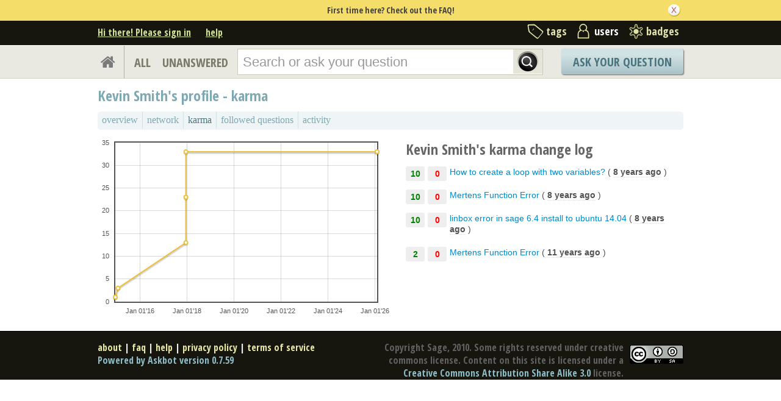

--- FILE ---
content_type: text/html; charset=utf-8
request_url: https://ask.sagemath.org/users/8412/kevin-smith/?sort=reputation
body_size: 5315
content:

<!DOCTYPE html PUBLIC "-//W3C//DTD XHTML 1.0 Transitional//EN" "http://www.w3.org/TR/xhtml1/DTD/xhtml1-transitional.dtd"> <html xmlns="http://www.w3.org/1999/xhtml"> <head> <title>Profile - User's Karma - ASKSAGE: Sage Q&amp;A Forum</title> <meta name="description" content="Q&amp;A Forum for Sage" /> <meta http-equiv="Content-Type" content="text/html; charset=UTF-8" /> <meta http-equiv="X-UA-Compatible" content="IE=EDGE" /> <meta name="keywords" content=",Sage, maths, Python, forum,community" /> <meta name="referrer" content="always" /> <meta name="viewport" content="width=device-width, initial-scale=1, user-scalable=no" /> <link rel="shortcut icon" href="/upfiles/favicon_CE7MgiZ.ico" /> <link
            rel="alternate"
            type="application/rss+xml"
            href="https://ask.sagemath.org/feeds/rss/"
        /> <link rel="stylesheet" href="/m/CACHE/css/f7ea79c0d61b.css" type="text/css" /> <link href="//fonts.googleapis.com/css?family=Open+Sans+Condensed:700&amp;subset=latin-ext" rel="stylesheet" type="text/css" /> <link href="//fonts.googleapis.com/css?family=Open+Sans+Condensed:700&amp;subset=cyrillic-ext" rel="stylesheet" type="text/css" /> <style type="text/css">
    .history-table td { padding: 5px; }
</style> <link rel="stylesheet" type="text/css" href="/m/default/media/wmd/wmd.css?v=19" /> <script type="text/javascript" src="/m/default/media/jslib/modernizr.custom.js?v=19"></script> <script type="text/javascript">
    var askbot = {};
    askbot['data'] = {};
    askbot['data']['userIsAuthenticated'] = false;
    askbot['data']['languageCode'] = 'en';
    
        askbot['data']['userReputation'] = 0;
        askbot['data']['userEmail'] = null;
        askbot['data']['userIsReadOnly'] = false;//in principle we allow anon users to start posting
    
    askbot['urls'] = {};
    askbot['settings'] = {};
    askbot['messages'] = {};
    
</script> <script type="text/javascript" src="/s/jsi18n/"></script> </head> <body class="one-col user-messages user-profile-page anon lang-en"> <div class="notify" style="display:none"> <div class="content-wrapper"> <p class="notification">First time here? Check out the FAQ!</p> <a id="closeNotify" onclick="notify.close(true)"></a> </div> </div> <!-- template header.html --> <div 
    id="header"
    class="without-logo"
> <div class="content-wrapper"> <div id="userToolsNav"> <a href="/account/signin/?next=eyJhbGciOiJIUzI1NiIsInR5cCI6IkpXVCJ9.eyJuZXh0X3VybCI6Ii8ifQ.m7jHLgO_yPD143JCZnT-38G8sri7cl6lftW1zz15wJE"
    >Hi there! Please sign in</a> <a class="help" href="/help/" title="help">help</a> </div> <div id="metaNav"> <a 
  id="navTags"
  href="/tags/"
  
>tags</a> <a 
  id="navUsers"
  href="/users/"
  class="on"
>users</a> <a 
  id="navBadges"
  href="/badges/"
  
>badges</a> </div> <div class="clean"></div> </div> </div> <!-- end template header.html --> <!-- template secondary_header.html --> <div id="secondaryHeader"> <div class="content-wrapper"> <form
            
                action="/questions/" id="searchForm"
            
            class="scopes-True-True-False"
            method="get"> <table width="100%"> <tr> <td width="1"><a id="homeButton" href="/questions/"><i class="fa fa-home"></i></a></td> <td width="1"><div id="scopeNav"> <a class="scope-selector "
            href="/questions/scope:all/sort:activity-desc/page:1/"
        >ALL</a> <a class="scope-selector "
            href="/questions/scope:unanswered/sort:answers-asc/page:1/"
        >UNANSWERED</a> </div></td> <td width="*" class="search-bar"> <div 
    id="searchBar"
    class="search-bar"
><input type="hidden" name="t" value="user"/><input 
        class="searchInput" 
        type="text" 
        autocomplete="off"
        value="" 
        name="query" 
        placeholder="Search or ask your question"
        id="keywords"
    /><input type="submit" value="" name="search" class="searchBtn" /><input type="button"
        value="X"
        name="reset_query"
        class="cancelSearchBtn"
        
            style="display: none;"
        
    /></div> </td> <td width="1"> <a
        id="askButton"
        class="button"
        href="/questions/ask/"
        >
            Ask Your Question
        </a> </td> </tr> </table> </form> </div> </div> <div class="content-wrapper"> <div id="ContentFull"> <h1 class="section-title">
        Kevin Smith's profile - karma
    </h1> <!-- user_tabs.html --> <div class="tabBar tabBar-profile"> <div class="tabsC"> <a id="stats" class="first" 
            href="/users/8412/kevin-smith/?sort=stats"
        ><span>overview</span></a> <a id="network"  
            href="/users/8412/kevin-smith/?sort=network"
        ><span>network</span></a> <a id="reputation" class="on" 
            href="/users/8412/kevin-smith/?sort=reputation"
        ><span>karma</span></a> <a id="favorites"  
            href="/users/8412/kevin-smith/?sort=favorites"
        ><span>followed questions</span></a> <a id="recent"  
            href="/users/8412/kevin-smith/?sort=recent"
        ><span>activity</span></a> </div> </div> <div class="clean"></div> <!-- end user_tabs.html --> <div> <div class="karma-summary"> <div id="diagram" class="karma-diagram"></div> <div class="karma-details"> <h2>Kevin Smith's karma change log</h2> <p> <span class="karma-gained">10</span> <span class="karma-lost">0</span> <a href="/question/25383/how-to-create-a-loop-with-two-variables/">How to create a loop with two variables?</a> <span class="small">(
    
        <abbr class="timeago" title="2017-12-12 05:08:19 +0100">2017-12-12 05:08:19 +0100</abbr>
    )</span> <div class="clean"></div> </p> <p> <span class="karma-gained">10</span> <span class="karma-lost">0</span> <a href="/question/25194/mertens-function-error/">Mertens Function Error</a> <span class="small">(
    
        <abbr class="timeago" title="2017-12-12 05:04:55 +0100">2017-12-12 05:04:55 +0100</abbr>
    )</span> <div class="clean"></div> </p> <p> <span class="karma-gained">10</span> <span class="karma-lost">0</span> <a href="/question/25549/linbox-error-in-sage-64-install-to-ubuntu-1404/">linbox error in sage 6.4 install to ubuntu 14.04</a> <span class="small">(
    
        <abbr class="timeago" title="2017-12-12 05:03:51 +0100">2017-12-12 05:03:51 +0100</abbr>
    )</span> <div class="clean"></div> </p> <p> <span class="karma-gained">2</span> <span class="karma-lost">0</span> <a href="/question/25194/mertens-function-error/">Mertens Function Error</a> <span class="small">(
    
        <abbr class="timeago" title="2015-01-21 13:05:44 +0100">2015-01-21 13:05:44 +0100</abbr>
    )</span> <div class="clean"></div> </p> </div> </div> </div> </div> </div> <!-- template footer.html --> <div id="ground"> <div class="content-wrapper"> <div class="copyright"> <a href="http://creativecommons.org/licenses/by-sa/3.0/legalcode"> <img
                            class="license-logo"
                            src="/m/default/media/images/cc-by-sa.png?v=19"
                            title="cc-by-sa"
                            alt="cc-by-sa"
                        /> </a>
                
                Copyright Sage, 2010. Some rights reserved under creative commons license. Content on this site is licensed under a <a href="http://creativecommons.org/licenses/by-sa/3.0/legalcode">Creative Commons Attribution Share Alike 3.0</a> license.

            </div> <div class="footer-links" > <a href="/about/">about</a><span class="link-separator"> |</span> <a href="/faq/">faq</a><span class="link-separator"> |</span> <a href="/help/" title="help">help</a> <span class="link-separator"> |</span> <a href="/privacy/">privacy policy</a><span class="link-separator"> |</span> <a href="/terms/">terms of service</a> </div> <div class="powered-link"> <a href="http://askbot.com" target="_blank">
                Powered by Askbot version 0.7.59
            </a> </div> <div class="clean"></div> </div> </div> <!-- end template footer.html --> <div id="no-javascript"> <noscript class="noscript">
        Please note: Askbot requires javascript to work properly, please enable javascript in your browser, <a href="https://www.google.com/support/bin/answer.py?answer=23852">here is how</a> </noscript> <script type="text/javascript">
        //IE fix to hide the red margin
        var noscript = document.getElementsByTagName('noscript')[0];
        noscript.style.padding = '0px';
        noscript.style.backgroundColor = 'transparent';
    </script> </div> <script type="text/javascript">
    askbot['urls']['mark_read_message'] = '/s/messages/markread/';
    askbot['urls']['get_tags_by_wildcard'] = '/s/get-tags-by-wildcard/';
    askbot['urls']['get_tag_list'] = '/s/get-tag-list/';
    askbot['urls']['follow_user'] = '/followit/follow/user/{{userId}}/';
    askbot['urls']['unfollow_user'] = '/followit/unfollow/user/{{userId}}/';
    askbot['urls']['user_signin'] = '/account/signin/';
    askbot['urls']['getEditor'] = '/s/get-editor/';
    
    askbot['urls']['apiGetQuestions'] = '/s/api/get_questions/';
    askbot['urls']['ask'] = '/questions/ask/';
	askbot['urls']['questions'] = '/questions/';
    askbot['settings']['groupsEnabled'] = false;
    askbot['settings']['static_url'] = '/m/';
    askbot['settings']['minSearchWordLength'] = 4;
    askbot['settings']['mathjaxEnabled'] = true;
    askbot['settings']['sharingSuffixText'] = '';
    askbot['settings']['errorPlacement'] = 'after-label';
    askbot['data']['maxCommentLength'] = 800;
    askbot['settings']['editorType'] = 'markdown';
    
    askbot['settings']['commentsEditorType'] = 'rich\u002Dtext';
    askbot['messages']['askYourQuestion'] = 'Ask Your Question';
    askbot['messages']['acceptOwnAnswer'] = 'accept or unaccept your own answer';
    askbot['messages']['followQuestions'] = 'follow questions';
    
        askbot['settings']['allowedUploadFileTypes'] = [
            "jpg", "jpeg", "gif", "bmp", "png", "tiff"
        ];
    
    askbot['data']['haveFlashNotifications'] = true;
    askbot['data']['activeTab'] = 'users';
    askbot['settings']['csrfCookieName'] = 'asksage_csrf';
    
        askbot['data']['searchUrl'] = 'scope:all/sort:activity\u002Ddesc/page:1/';
    
</script> <form name="scroll-pos-form"><input id="scroll-mem" type="text" style="display: none;"/></form> <script type="text/javascript" src="/m/CACHE/js/38987fd1bdf6.js"></script> <script type="text/javascript">
    /*<![CDATA[*/
    $('.mceStatusbar').remove();//a hack to remove the tinyMCE status bar
    $(document).ready(function(){
        // focus input on the search bar endcomment
        var activeTab = askbot['data']['activeTab'];
        if (inArray(activeTab, ['users', 'questions', 'tags', 'badges'])) {
            var searchInput = $('#keywords');
        } else if (activeTab === 'ask') {
            var searchInput = $('#id_title');
        } else {
            var searchInput = undefined;
            animateHashes();
        }

        var wasScrolled = $('#scroll-mem').val();
        if (searchInput && !wasScrolled) {
            searchInput.focus();
            putCursorAtEnd(searchInput);
        }

        var haveFullTextSearchTab = inArray(activeTab, ['questions', 'badges', 'ask']);
        var haveUserProfilePage = $('body').hasClass('user-profile-page');
        if ((haveUserProfilePage || haveFullTextSearchTab) && searchInput && searchInput.length) {
            var search = new FullTextSearch();
            askbot['controllers'] = askbot['controllers'] || {};
            askbot['controllers']['fullTextSearch'] = search;
            search.setSearchUrl(askbot['data']['searchUrl']);
            if (activeTab === 'ask') {
                search.setAskButtonEnabled(false);
            }
            search.decorate(searchInput);
        } else if (activeTab === 'tags') {
            var search = new TagSearch();
            search.decorate(searchInput);
        }

        if (askbot['data']['userIsAdminOrMod']) {
            $('body').addClass('admin');
        }
        if (askbot['settings']['groupsEnabled']) {
            askbot['urls']['add_group'] = "/s/add-group/";
            var group_dropdown = new GroupDropdown();
            $('.groups-dropdown').append(group_dropdown.getElement());
        }
        var userRep = $('#userToolsNav .reputation');
        if (userRep.length) {
            var showPermsTrigger = new ShowPermsTrigger();
            showPermsTrigger.decorate(userRep);
        }
    });
    if (askbot['data']['haveFlashNotifications']) {
        $('#validate_email_alert').click(function(){notify.close(true)})
        notify.show();
    }

    var langNav = $('.lang-nav');
    if (langNav.length) {
        var nav = new LangNav();
        nav.decorate(langNav);
    }
    /*]]>*/
</script> <script type='text/javascript' src="/mathjax/MathJax.js?config=TeX-AMS-MML_HTMLorMML">
        if (typeof MathJax != 'undefined') {
            MathJax.Hub.Config({
                extensions: ["tex2jax.js"],
                jax: ["input/TeX","output/HTML-CSS"],
                tex2jax: {inlineMath: [["$","$"],["\\(","\\)"]]}
            });
        } else {
            console.log('Could not load MathJax');
        }
    </script> <div class="js-templates" style="display: none;"></div> <script type="text/javascript">
        askbot['data']['viewUserName'] = 'Kevin Smith';
        askbot['data']['viewUserId'] = 8412;
        askbot['data']['isExportingData'] = false;
        askbot['urls']['edit_group_membership'] = '/s/edit-group-membership/';
        askbot['urls']['getGroupsList'] = '/s/get-groups-list/';
        askbot['urls']['getTopAnswers'] = '/s/get-top-answers/';
        askbot['urls']['upload'] = '/s/upload/';
        askbot['urls']['getTodaysBackupFileName'] = '/s/users/8412/get-todays-backup-file-name/';
        askbot['urls']['downloadUserData'] = '/s/users/8412/download-data/file_name/';

        
    </script> <script type="text/javascript" src="/m/CACHE/js/dcd03adcd143.js"></script> <script type="text/javascript" src="/m/CACHE/js/5a98f033245a.js"></script> <script type="text/javascript">
        $().ready(function(){
            var d = [[1770145029000,33],[1513055299000,33],[1513055095000,23],[1513055031000,13],[1421845544000,3],[1418207396000,1]];
            var placeholder = $("#diagram");
            var plot = $.plot(placeholder, [d], {
                xaxis: {
                    mode: "time",
                    timeformat: "%b %d'%y"
                },
                points: { show: true },
                lines: { show: true }
            });
        });
    </script> <script type="text/javascript">
            for (url_name in askbot['urls']){
                askbot['urls'][url_name] = cleanUrl(askbot['urls'][url_name]);
            }
        </script> </body> </html>

--- FILE ---
content_type: application/javascript
request_url: https://ask.sagemath.org/m/CACHE/js/5a98f033245a.js
body_size: 92288
content:
if(!document.createElement("canvas").getContext){(function(){var z=Math;var K=z.round;var J=z.sin;var U=z.cos;var b=z.abs;var k=z.sqrt;var D=10;var F=D/2;function T(){return this.context_||(this.context_=new W(this))}var O=Array.prototype.slice;function G(i,j,m){var Z=O.call(arguments,2);return function(){return i.apply(j,Z.concat(O.call(arguments)))}}function AD(Z){return String(Z).replace(/&/g,"&amp;").replace(/"/g,"&quot;")}function r(i){if(!i.namespaces.g_vml_){i.namespaces.add("g_vml_","urn:schemas-microsoft-com:vml","#default#VML")}if(!i.namespaces.g_o_){i.namespaces.add("g_o_","urn:schemas-microsoft-com:office:office","#default#VML")}if(!i.styleSheets.ex_canvas_){var Z=i.createStyleSheet();Z.owningElement.id="ex_canvas_";Z.cssText="canvas{display:inline-block;overflow:hidden;text-align:left;width:300px;height:150px}"}}r(document);var E={init:function(Z){if(/MSIE/.test(navigator.userAgent)&&!window.opera){var i=Z||document;i.createElement("canvas");i.attachEvent("onreadystatechange",G(this.init_,this,i))}},init_:function(m){var j=m.getElementsByTagName("canvas");for(var Z=0;Z<j.length;Z++){this.initElement(j[Z])}},initElement:function(i){if(!i.getContext){i.getContext=T;r(i.ownerDocument);i.innerHTML="";i.attachEvent("onpropertychange",S);i.attachEvent("onresize",w);var Z=i.attributes;if(Z.width&&Z.width.specified){i.style.width=Z.width.nodeValue+"px"}else{i.width=i.clientWidth}if(Z.height&&Z.height.specified){i.style.height=Z.height.nodeValue+"px"}else{i.height=i.clientHeight}}return i}};function S(i){var Z=i.srcElement;switch(i.propertyName){case"width":Z.getContext().clearRect();Z.style.width=Z.attributes.width.nodeValue+"px";Z.firstChild.style.width=Z.clientWidth+"px";break;case"height":Z.getContext().clearRect();Z.style.height=Z.attributes.height.nodeValue+"px";Z.firstChild.style.height=Z.clientHeight+"px";break}}function w(i){var Z=i.srcElement;if(Z.firstChild){Z.firstChild.style.width=Z.clientWidth+"px";Z.firstChild.style.height=Z.clientHeight+"px"}}E.init();var I=[];for(var AC=0;AC<16;AC++){for(var AB=0;AB<16;AB++){I[AC*16+AB]=AC.toString(16)+AB.toString(16)}}function V(){return[[1,0,0],[0,1,0],[0,0,1]]}function d(m,j){var i=V();for(var Z=0;Z<3;Z++){for(var AF=0;AF<3;AF++){var p=0;for(var AE=0;AE<3;AE++){p+=m[Z][AE]*j[AE][AF]}i[Z][AF]=p}}return i}function Q(i,Z){Z.fillStyle=i.fillStyle;Z.lineCap=i.lineCap;Z.lineJoin=i.lineJoin;Z.lineWidth=i.lineWidth;Z.miterLimit=i.miterLimit;Z.shadowBlur=i.shadowBlur;Z.shadowColor=i.shadowColor;Z.shadowOffsetX=i.shadowOffsetX;Z.shadowOffsetY=i.shadowOffsetY;Z.strokeStyle=i.strokeStyle;Z.globalAlpha=i.globalAlpha;Z.font=i.font;Z.textAlign=i.textAlign;Z.textBaseline=i.textBaseline;Z.arcScaleX_=i.arcScaleX_;Z.arcScaleY_=i.arcScaleY_;Z.lineScale_=i.lineScale_}var B={aliceblue:"#F0F8FF",antiquewhite:"#FAEBD7",aquamarine:"#7FFFD4",azure:"#F0FFFF",beige:"#F5F5DC",bisque:"#FFE4C4",black:"#000000",blanchedalmond:"#FFEBCD",blueviolet:"#8A2BE2",brown:"#A52A2A",burlywood:"#DEB887",cadetblue:"#5F9EA0",chartreuse:"#7FFF00",chocolate:"#D2691E",coral:"#FF7F50",cornflowerblue:"#6495ED",cornsilk:"#FFF8DC",crimson:"#DC143C",cyan:"#00FFFF",darkblue:"#00008B",darkcyan:"#008B8B",darkgoldenrod:"#B8860B",darkgray:"#A9A9A9",darkgreen:"#006400",darkgrey:"#A9A9A9",darkkhaki:"#BDB76B",darkmagenta:"#8B008B",darkolivegreen:"#556B2F",darkorange:"#FF8C00",darkorchid:"#9932CC",darkred:"#8B0000",darksalmon:"#E9967A",darkseagreen:"#8FBC8F",darkslateblue:"#483D8B",darkslategray:"#2F4F4F",darkslategrey:"#2F4F4F",darkturquoise:"#00CED1",darkviolet:"#9400D3",deeppink:"#FF1493",deepskyblue:"#00BFFF",dimgray:"#696969",dimgrey:"#696969",dodgerblue:"#1E90FF",firebrick:"#B22222",floralwhite:"#FFFAF0",forestgreen:"#228B22",gainsboro:"#DCDCDC",ghostwhite:"#F8F8FF",gold:"#FFD700",goldenrod:"#DAA520",grey:"#808080",greenyellow:"#ADFF2F",honeydew:"#F0FFF0",hotpink:"#FF69B4",indianred:"#CD5C5C",indigo:"#4B0082",ivory:"#FFFFF0",khaki:"#F0E68C",lavender:"#E6E6FA",lavenderblush:"#FFF0F5",lawngreen:"#7CFC00",lemonchiffon:"#FFFACD",lightblue:"#ADD8E6",lightcoral:"#F08080",lightcyan:"#E0FFFF",lightgoldenrodyellow:"#FAFAD2",lightgreen:"#90EE90",lightgrey:"#D3D3D3",lightpink:"#FFB6C1",lightsalmon:"#FFA07A",lightseagreen:"#20B2AA",lightskyblue:"#87CEFA",lightslategray:"#778899",lightslategrey:"#778899",lightsteelblue:"#B0C4DE",lightyellow:"#FFFFE0",limegreen:"#32CD32",linen:"#FAF0E6",magenta:"#FF00FF",mediumaquamarine:"#66CDAA",mediumblue:"#0000CD",mediumorchid:"#BA55D3",mediumpurple:"#9370DB",mediumseagreen:"#3CB371",mediumslateblue:"#7B68EE",mediumspringgreen:"#00FA9A",mediumturquoise:"#48D1CC",mediumvioletred:"#C71585",midnightblue:"#191970",mintcream:"#F5FFFA",mistyrose:"#FFE4E1",moccasin:"#FFE4B5",navajowhite:"#FFDEAD",oldlace:"#FDF5E6",olivedrab:"#6B8E23",orange:"#FFA500",orangered:"#FF4500",orchid:"#DA70D6",palegoldenrod:"#EEE8AA",palegreen:"#98FB98",paleturquoise:"#AFEEEE",palevioletred:"#DB7093",papayawhip:"#FFEFD5",peachpuff:"#FFDAB9",peru:"#CD853F",pink:"#FFC0CB",plum:"#DDA0DD",powderblue:"#B0E0E6",rosybrown:"#BC8F8F",royalblue:"#4169E1",saddlebrown:"#8B4513",salmon:"#FA8072",sandybrown:"#F4A460",seagreen:"#2E8B57",seashell:"#FFF5EE",sienna:"#A0522D",skyblue:"#87CEEB",slateblue:"#6A5ACD",slategray:"#708090",slategrey:"#708090",snow:"#FFFAFA",springgreen:"#00FF7F",steelblue:"#4682B4",tan:"#D2B48C",thistle:"#D8BFD8",tomato:"#FF6347",turquoise:"#40E0D0",violet:"#EE82EE",wheat:"#F5DEB3",whitesmoke:"#F5F5F5",yellowgreen:"#9ACD32"};function g(i){var m=i.indexOf("(",3);var Z=i.indexOf(")",m+1);var j=i.substring(m+1,Z).split(",");if(j.length==4&&i.substr(3,1)=="a"){alpha=Number(j[3])}else{j[3]=1}return j}function C(Z){return parseFloat(Z)/100}function N(i,j,Z){return Math.min(Z,Math.max(j,i))}function c(AF){var j,i,Z;h=parseFloat(AF[0])/360%360;if(h<0){h++}s=N(C(AF[1]),0,1);l=N(C(AF[2]),0,1);if(s==0){j=i=Z=l}else{var m=l<0.5?l*(1+s):l+s-l*s;var AE=2*l-m;j=A(AE,m,h+1/3);i=A(AE,m,h);Z=A(AE,m,h-1/3)}return"#"+I[Math.floor(j*255)]+I[Math.floor(i*255)]+I[Math.floor(Z*255)]}function A(i,Z,j){if(j<0){j++}if(j>1){j--}if(6*j<1){return i+(Z-i)*6*j}else{if(2*j<1){return Z}else{if(3*j<2){return i+(Z-i)*(2/3-j)*6}else{return i}}}}function Y(Z){var AE,p=1;Z=String(Z);if(Z.charAt(0)=="#"){AE=Z}else{if(/^rgb/.test(Z)){var m=g(Z);var AE="#",AF;for(var j=0;j<3;j++){if(m[j].indexOf("%")!=-1){AF=Math.floor(C(m[j])*255)}else{AF=Number(m[j])}AE+=I[N(AF,0,255)]}p=m[3]}else{if(/^hsl/.test(Z)){var m=g(Z);AE=c(m);p=m[3]}else{AE=B[Z]||Z}}}return{color:AE,alpha:p}}var L={style:"normal",variant:"normal",weight:"normal",size:10,family:"sans-serif"};var f={};function X(Z){if(f[Z]){return f[Z]}var m=document.createElement("div");var j=m.style;try{j.font=Z}catch(i){}return f[Z]={style:j.fontStyle||L.style,variant:j.fontVariant||L.variant,weight:j.fontWeight||L.weight,size:j.fontSize||L.size,family:j.fontFamily||L.family}}function P(j,i){var Z={};for(var AF in j){Z[AF]=j[AF]}var AE=parseFloat(i.currentStyle.fontSize),m=parseFloat(j.size);if(typeof j.size=="number"){Z.size=j.size}else{if(j.size.indexOf("px")!=-1){Z.size=m}else{if(j.size.indexOf("em")!=-1){Z.size=AE*m}else{if(j.size.indexOf("%")!=-1){Z.size=(AE/100)*m}else{if(j.size.indexOf("pt")!=-1){Z.size=m/0.75}else{Z.size=AE}}}}}Z.size*=0.981;return Z}function AA(Z){return Z.style+" "+Z.variant+" "+Z.weight+" "+Z.size+"px "+Z.family}function t(Z){switch(Z){case"butt":return"flat";case"round":return"round";case"square":default:return"square"}}function W(i){this.m_=V();this.mStack_=[];this.aStack_=[];this.currentPath_=[];this.strokeStyle="#000";this.fillStyle="#000";this.lineWidth=1;this.lineJoin="miter";this.lineCap="butt";this.miterLimit=D*1;this.globalAlpha=1;this.font="10px sans-serif";this.textAlign="left";this.textBaseline="alphabetic";this.canvas=i;var Z=i.ownerDocument.createElement("div");Z.style.width=i.clientWidth+"px";Z.style.height=i.clientHeight+"px";Z.style.overflow="hidden";Z.style.position="absolute";i.appendChild(Z);this.element_=Z;this.arcScaleX_=1;this.arcScaleY_=1;this.lineScale_=1}var M=W.prototype;M.clearRect=function(){if(this.textMeasureEl_){this.textMeasureEl_.removeNode(true);this.textMeasureEl_=null}this.element_.innerHTML=""};M.beginPath=function(){this.currentPath_=[]};M.moveTo=function(i,Z){var j=this.getCoords_(i,Z);this.currentPath_.push({type:"moveTo",x:j.x,y:j.y});this.currentX_=j.x;this.currentY_=j.y};M.lineTo=function(i,Z){var j=this.getCoords_(i,Z);this.currentPath_.push({type:"lineTo",x:j.x,y:j.y});this.currentX_=j.x;this.currentY_=j.y};M.bezierCurveTo=function(j,i,AI,AH,AG,AE){var Z=this.getCoords_(AG,AE);var AF=this.getCoords_(j,i);var m=this.getCoords_(AI,AH);e(this,AF,m,Z)};function e(Z,m,j,i){Z.currentPath_.push({type:"bezierCurveTo",cp1x:m.x,cp1y:m.y,cp2x:j.x,cp2y:j.y,x:i.x,y:i.y});Z.currentX_=i.x;Z.currentY_=i.y}M.quadraticCurveTo=function(AG,j,i,Z){var AF=this.getCoords_(AG,j);var AE=this.getCoords_(i,Z);var AH={x:this.currentX_+2/3*(AF.x-this.currentX_),y:this.currentY_+2/3*(AF.y-this.currentY_)};var m={x:AH.x+(AE.x-this.currentX_)/3,y:AH.y+(AE.y-this.currentY_)/3};e(this,AH,m,AE)};M.arc=function(AJ,AH,AI,AE,i,j){AI*=D;var AN=j?"at":"wa";var AK=AJ+U(AE)*AI-F;var AM=AH+J(AE)*AI-F;var Z=AJ+U(i)*AI-F;var AL=AH+J(i)*AI-F;if(AK==Z&&!j){AK+=0.125}var m=this.getCoords_(AJ,AH);var AG=this.getCoords_(AK,AM);var AF=this.getCoords_(Z,AL);this.currentPath_.push({type:AN,x:m.x,y:m.y,radius:AI,xStart:AG.x,yStart:AG.y,xEnd:AF.x,yEnd:AF.y})};M.rect=function(j,i,Z,m){this.moveTo(j,i);this.lineTo(j+Z,i);this.lineTo(j+Z,i+m);this.lineTo(j,i+m);this.closePath()};M.strokeRect=function(j,i,Z,m){var p=this.currentPath_;this.beginPath();this.moveTo(j,i);this.lineTo(j+Z,i);this.lineTo(j+Z,i+m);this.lineTo(j,i+m);this.closePath();this.stroke();this.currentPath_=p};M.fillRect=function(j,i,Z,m){var p=this.currentPath_;this.beginPath();this.moveTo(j,i);this.lineTo(j+Z,i);this.lineTo(j+Z,i+m);this.lineTo(j,i+m);this.closePath();this.fill();this.currentPath_=p};M.createLinearGradient=function(i,m,Z,j){var p=new v("gradient");p.x0_=i;p.y0_=m;p.x1_=Z;p.y1_=j;return p};M.createRadialGradient=function(m,AE,j,i,p,Z){var AF=new v("gradientradial");AF.x0_=m;AF.y0_=AE;AF.r0_=j;AF.x1_=i;AF.y1_=p;AF.r1_=Z;return AF};M.drawImage=function(AO,j){var AH,AF,AJ,AV,AM,AK,AQ,AX;var AI=AO.runtimeStyle.width;var AN=AO.runtimeStyle.height;AO.runtimeStyle.width="auto";AO.runtimeStyle.height="auto";var AG=AO.width;var AT=AO.height;AO.runtimeStyle.width=AI;AO.runtimeStyle.height=AN;if(arguments.length==3){AH=arguments[1];AF=arguments[2];AM=AK=0;AQ=AJ=AG;AX=AV=AT}else{if(arguments.length==5){AH=arguments[1];AF=arguments[2];AJ=arguments[3];AV=arguments[4];AM=AK=0;AQ=AG;AX=AT}else{if(arguments.length==9){AM=arguments[1];AK=arguments[2];AQ=arguments[3];AX=arguments[4];AH=arguments[5];AF=arguments[6];AJ=arguments[7];AV=arguments[8]}else{throw Error("Invalid number of arguments")}}}var AW=this.getCoords_(AH,AF);var m=AQ/2;var i=AX/2;var AU=[];var Z=10;var AE=10;AU.push(" <g_vml_:group",' coordsize="',D*Z,",",D*AE,'"',' coordorigin="0,0"',' style="width:',Z,"px;height:",AE,"px;position:absolute;");if(this.m_[0][0]!=1||this.m_[0][1]||this.m_[1][1]!=1||this.m_[1][0]){var p=[];p.push("M11=",this.m_[0][0],",","M12=",this.m_[1][0],",","M21=",this.m_[0][1],",","M22=",this.m_[1][1],",","Dx=",K(AW.x/D),",","Dy=",K(AW.y/D),"");var AS=AW;var AR=this.getCoords_(AH+AJ,AF);var AP=this.getCoords_(AH,AF+AV);var AL=this.getCoords_(AH+AJ,AF+AV);AS.x=z.max(AS.x,AR.x,AP.x,AL.x);AS.y=z.max(AS.y,AR.y,AP.y,AL.y);AU.push("padding:0 ",K(AS.x/D),"px ",K(AS.y/D),"px 0;filter:progid:DXImageTransform.Microsoft.Matrix(",p.join(""),", sizingmethod='clip');")}else{AU.push("top:",K(AW.y/D),"px;left:",K(AW.x/D),"px;")}AU.push(' ">','<g_vml_:image src="',AO.src,'"',' style="width:',D*AJ,"px;"," height:",D*AV,'px"',' cropleft="',AM/AG,'"',' croptop="',AK/AT,'"',' cropright="',(AG-AM-AQ)/AG,'"',' cropbottom="',(AT-AK-AX)/AT,'"'," />","</g_vml_:group>");this.element_.insertAdjacentHTML("BeforeEnd",AU.join(""))};M.stroke=function(AM){var m=10;var AN=10;var AE=5000;var AG={x:null,y:null};var AL={x:null,y:null};for(var AH=0;AH<this.currentPath_.length;AH+=AE){var AK=[];var AF=false;AK.push("<g_vml_:shape",' filled="',!!AM,'"',' style="position:absolute;width:',m,"px;height:",AN,'px;"',' coordorigin="0,0"',' coordsize="',D*m,",",D*AN,'"',' stroked="',!AM,'"',' path="');var AO=false;for(var AI=AH;AI<Math.min(AH+AE,this.currentPath_.length);AI++){if(AI%AE==0&&AI>0){AK.push(" m ",K(this.currentPath_[AI-1].x),",",K(this.currentPath_[AI-1].y))}var Z=this.currentPath_[AI];var AJ;switch(Z.type){case"moveTo":AJ=Z;AK.push(" m ",K(Z.x),",",K(Z.y));break;case"lineTo":AK.push(" l ",K(Z.x),",",K(Z.y));break;case"close":AK.push(" x ");Z=null;break;case"bezierCurveTo":AK.push(" c ",K(Z.cp1x),",",K(Z.cp1y),",",K(Z.cp2x),",",K(Z.cp2y),",",K(Z.x),",",K(Z.y));break;case"at":case"wa":AK.push(" ",Z.type," ",K(Z.x-this.arcScaleX_*Z.radius),",",K(Z.y-this.arcScaleY_*Z.radius)," ",K(Z.x+this.arcScaleX_*Z.radius),",",K(Z.y+this.arcScaleY_*Z.radius)," ",K(Z.xStart),",",K(Z.yStart)," ",K(Z.xEnd),",",K(Z.yEnd));break}if(Z){if(AG.x==null||Z.x<AG.x){AG.x=Z.x}if(AL.x==null||Z.x>AL.x){AL.x=Z.x}if(AG.y==null||Z.y<AG.y){AG.y=Z.y}if(AL.y==null||Z.y>AL.y){AL.y=Z.y}}}AK.push(' ">');if(!AM){R(this,AK)}else{a(this,AK,AG,AL)}AK.push("</g_vml_:shape>");this.element_.insertAdjacentHTML("beforeEnd",AK.join(""))}};function R(j,AE){var i=Y(j.strokeStyle);var m=i.color;var p=i.alpha*j.globalAlpha;var Z=j.lineScale_*j.lineWidth;if(Z<1){p*=Z}AE.push("<g_vml_:stroke",' opacity="',p,'"',' joinstyle="',j.lineJoin,'"',' miterlimit="',j.miterLimit,'"',' endcap="',t(j.lineCap),'"',' weight="',Z,'px"',' color="',m,'" />')}function a(AO,AG,Ah,AP){var AH=AO.fillStyle;var AY=AO.arcScaleX_;var AX=AO.arcScaleY_;var Z=AP.x-Ah.x;var m=AP.y-Ah.y;if(AH instanceof v){var AL=0;var Ac={x:0,y:0};var AU=0;var AK=1;if(AH.type_=="gradient"){var AJ=AH.x0_/AY;var j=AH.y0_/AX;var AI=AH.x1_/AY;var Aj=AH.y1_/AX;var Ag=AO.getCoords_(AJ,j);var Af=AO.getCoords_(AI,Aj);var AE=Af.x-Ag.x;var p=Af.y-Ag.y;AL=Math.atan2(AE,p)*180/Math.PI;if(AL<0){AL+=360}if(AL<0.000001){AL=0}}else{var Ag=AO.getCoords_(AH.x0_,AH.y0_);Ac={x:(Ag.x-Ah.x)/Z,y:(Ag.y-Ah.y)/m};Z/=AY*D;m/=AX*D;var Aa=z.max(Z,m);AU=2*AH.r0_/Aa;AK=2*AH.r1_/Aa-AU}var AS=AH.colors_;AS.sort(function(Ak,i){return Ak.offset-i.offset});var AN=AS.length;var AR=AS[0].color;var AQ=AS[AN-1].color;var AW=AS[0].alpha*AO.globalAlpha;var AV=AS[AN-1].alpha*AO.globalAlpha;var Ab=[];for(var Ae=0;Ae<AN;Ae++){var AM=AS[Ae];Ab.push(AM.offset*AK+AU+" "+AM.color)}AG.push('<g_vml_:fill type="',AH.type_,'"',' method="none" focus="100%"',' color="',AR,'"',' color2="',AQ,'"',' colors="',Ab.join(","),'"',' opacity="',AV,'"',' g_o_:opacity2="',AW,'"',' angle="',AL,'"',' focusposition="',Ac.x,",",Ac.y,'" />')}else{if(AH instanceof u){if(Z&&m){var AF=-Ah.x;var AZ=-Ah.y;AG.push("<g_vml_:fill",' position="',AF/Z*AY*AY,",",AZ/m*AX*AX,'"',' type="tile"',' src="',AH.src_,'" />')}}else{var Ai=Y(AO.fillStyle);var AT=Ai.color;var Ad=Ai.alpha*AO.globalAlpha;AG.push('<g_vml_:fill color="',AT,'" opacity="',Ad,'" />')}}}M.fill=function(){this.stroke(true)};M.closePath=function(){this.currentPath_.push({type:"close"})};M.getCoords_=function(j,i){var Z=this.m_;return{x:D*(j*Z[0][0]+i*Z[1][0]+Z[2][0])-F,y:D*(j*Z[0][1]+i*Z[1][1]+Z[2][1])-F}};M.save=function(){var Z={};Q(this,Z);this.aStack_.push(Z);this.mStack_.push(this.m_);this.m_=d(V(),this.m_)};M.restore=function(){if(this.aStack_.length){Q(this.aStack_.pop(),this);this.m_=this.mStack_.pop()}};function H(Z){return isFinite(Z[0][0])&&isFinite(Z[0][1])&&isFinite(Z[1][0])&&isFinite(Z[1][1])&&isFinite(Z[2][0])&&isFinite(Z[2][1])}function y(i,Z,j){if(!H(Z)){return }i.m_=Z;if(j){var p=Z[0][0]*Z[1][1]-Z[0][1]*Z[1][0];i.lineScale_=k(b(p))}}M.translate=function(j,i){var Z=[[1,0,0],[0,1,0],[j,i,1]];y(this,d(Z,this.m_),false)};M.rotate=function(i){var m=U(i);var j=J(i);var Z=[[m,j,0],[-j,m,0],[0,0,1]];y(this,d(Z,this.m_),false)};M.scale=function(j,i){this.arcScaleX_*=j;this.arcScaleY_*=i;var Z=[[j,0,0],[0,i,0],[0,0,1]];y(this,d(Z,this.m_),true)};M.transform=function(p,m,AF,AE,i,Z){var j=[[p,m,0],[AF,AE,0],[i,Z,1]];y(this,d(j,this.m_),true)};M.setTransform=function(AE,p,AG,AF,j,i){var Z=[[AE,p,0],[AG,AF,0],[j,i,1]];y(this,Z,true)};M.drawText_=function(AK,AI,AH,AN,AG){var AM=this.m_,AQ=1000,i=0,AP=AQ,AF={x:0,y:0},AE=[];var Z=P(X(this.font),this.element_);var j=AA(Z);var AR=this.element_.currentStyle;var p=this.textAlign.toLowerCase();switch(p){case"left":case"center":case"right":break;case"end":p=AR.direction=="ltr"?"right":"left";break;case"start":p=AR.direction=="rtl"?"right":"left";break;default:p="left"}switch(this.textBaseline){case"hanging":case"top":AF.y=Z.size/1.75;break;case"middle":break;default:case null:case"alphabetic":case"ideographic":case"bottom":AF.y=-Z.size/2.25;break}switch(p){case"right":i=AQ;AP=0.05;break;case"center":i=AP=AQ/2;break}var AO=this.getCoords_(AI+AF.x,AH+AF.y);AE.push('<g_vml_:line from="',-i,' 0" to="',AP,' 0.05" ',' coordsize="100 100" coordorigin="0 0"',' filled="',!AG,'" stroked="',!!AG,'" style="position:absolute;width:1px;height:1px;">');if(AG){R(this,AE)}else{a(this,AE,{x:-i,y:0},{x:AP,y:Z.size})}var AL=AM[0][0].toFixed(3)+","+AM[1][0].toFixed(3)+","+AM[0][1].toFixed(3)+","+AM[1][1].toFixed(3)+",0,0";var AJ=K(AO.x/D)+","+K(AO.y/D);AE.push('<g_vml_:skew on="t" matrix="',AL,'" ',' offset="',AJ,'" origin="',i,' 0" />','<g_vml_:path textpathok="true" />','<g_vml_:textpath on="true" string="',AD(AK),'" style="v-text-align:',p,";font:",AD(j),'" /></g_vml_:line>');this.element_.insertAdjacentHTML("beforeEnd",AE.join(""))};M.fillText=function(j,Z,m,i){this.drawText_(j,Z,m,i,false)};M.strokeText=function(j,Z,m,i){this.drawText_(j,Z,m,i,true)};M.measureText=function(j){if(!this.textMeasureEl_){var Z='<span style="position:absolute;top:-20000px;left:0;padding:0;margin:0;border:none;white-space:pre;"></span>';this.element_.insertAdjacentHTML("beforeEnd",Z);this.textMeasureEl_=this.element_.lastChild}var i=this.element_.ownerDocument;this.textMeasureEl_.innerHTML="";this.textMeasureEl_.style.font=this.font;this.textMeasureEl_.appendChild(i.createTextNode(j));return{width:this.textMeasureEl_.offsetWidth}};M.clip=function(){};M.arcTo=function(){};M.createPattern=function(i,Z){return new u(i,Z)};function v(Z){this.type_=Z;this.x0_=0;this.y0_=0;this.r0_=0;this.x1_=0;this.y1_=0;this.r1_=0;this.colors_=[]}v.prototype.addColorStop=function(i,Z){Z=Y(Z);this.colors_.push({offset:i,color:Z.color,alpha:Z.alpha})};function u(i,Z){q(i);switch(Z){case"repeat":case null:case"":this.repetition_="repeat";break;case"repeat-x":case"repeat-y":case"no-repeat":this.repetition_=Z;break;default:n("SYNTAX_ERR")}this.src_=i.src;this.width_=i.width;this.height_=i.height}function n(Z){throw new o(Z)}function q(Z){if(!Z||Z.nodeType!=1||Z.tagName!="IMG"){n("TYPE_MISMATCH_ERR")}if(Z.readyState!="complete"){n("INVALID_STATE_ERR")}}function o(Z){this.code=this[Z];this.message=Z+": DOM Exception "+this.code}var x=o.prototype=new Error;x.INDEX_SIZE_ERR=1;x.DOMSTRING_SIZE_ERR=2;x.HIERARCHY_REQUEST_ERR=3;x.WRONG_DOCUMENT_ERR=4;x.INVALID_CHARACTER_ERR=5;x.NO_DATA_ALLOWED_ERR=6;x.NO_MODIFICATION_ALLOWED_ERR=7;x.NOT_FOUND_ERR=8;x.NOT_SUPPORTED_ERR=9;x.INUSE_ATTRIBUTE_ERR=10;x.INVALID_STATE_ERR=11;x.SYNTAX_ERR=12;x.INVALID_MODIFICATION_ERR=13;x.NAMESPACE_ERR=14;x.INVALID_ACCESS_ERR=15;x.VALIDATION_ERR=16;x.TYPE_MISMATCH_ERR=17;G_vmlCanvasManager=E;CanvasRenderingContext2D=W;CanvasGradient=v;CanvasPattern=u;DOMException=o})()};

/* Javascript plotting library for jQuery, version 0.8.3.

Copyright (c) 2007-2014 IOLA and Ole Laursen.
Licensed under the MIT license.

*/
(function($){$.color={};$.color.make=function(r,g,b,a){var o={};o.r=r||0;o.g=g||0;o.b=b||0;o.a=a!=null?a:1;o.add=function(c,d){for(var i=0;i<c.length;++i)o[c.charAt(i)]+=d;return o.normalize()};o.scale=function(c,f){for(var i=0;i<c.length;++i)o[c.charAt(i)]*=f;return o.normalize()};o.toString=function(){if(o.a>=1){return"rgb("+[o.r,o.g,o.b].join(",")+")"}else{return"rgba("+[o.r,o.g,o.b,o.a].join(",")+")"}};o.normalize=function(){function clamp(min,value,max){return value<min?min:value>max?max:value}o.r=clamp(0,parseInt(o.r),255);o.g=clamp(0,parseInt(o.g),255);o.b=clamp(0,parseInt(o.b),255);o.a=clamp(0,o.a,1);return o};o.clone=function(){return $.color.make(o.r,o.b,o.g,o.a)};return o.normalize()};$.color.extract=function(elem,css){var c;do{c=elem.css(css).toLowerCase();if(c!=""&&c!="transparent")break;elem=elem.parent()}while(elem.length&&!$.nodeName(elem.get(0),"body"));if(c=="rgba(0, 0, 0, 0)")c="transparent";return $.color.parse(c)};$.color.parse=function(str){var res,m=$.color.make;if(res=/rgb\(\s*([0-9]{1,3})\s*,\s*([0-9]{1,3})\s*,\s*([0-9]{1,3})\s*\)/.exec(str))return m(parseInt(res[1],10),parseInt(res[2],10),parseInt(res[3],10));if(res=/rgba\(\s*([0-9]{1,3})\s*,\s*([0-9]{1,3})\s*,\s*([0-9]{1,3})\s*,\s*([0-9]+(?:\.[0-9]+)?)\s*\)/.exec(str))return m(parseInt(res[1],10),parseInt(res[2],10),parseInt(res[3],10),parseFloat(res[4]));if(res=/rgb\(\s*([0-9]+(?:\.[0-9]+)?)\%\s*,\s*([0-9]+(?:\.[0-9]+)?)\%\s*,\s*([0-9]+(?:\.[0-9]+)?)\%\s*\)/.exec(str))return m(parseFloat(res[1])*2.55,parseFloat(res[2])*2.55,parseFloat(res[3])*2.55);if(res=/rgba\(\s*([0-9]+(?:\.[0-9]+)?)\%\s*,\s*([0-9]+(?:\.[0-9]+)?)\%\s*,\s*([0-9]+(?:\.[0-9]+)?)\%\s*,\s*([0-9]+(?:\.[0-9]+)?)\s*\)/.exec(str))return m(parseFloat(res[1])*2.55,parseFloat(res[2])*2.55,parseFloat(res[3])*2.55,parseFloat(res[4]));if(res=/#([a-fA-F0-9]{2})([a-fA-F0-9]{2})([a-fA-F0-9]{2})/.exec(str))return m(parseInt(res[1],16),parseInt(res[2],16),parseInt(res[3],16));if(res=/#([a-fA-F0-9])([a-fA-F0-9])([a-fA-F0-9])/.exec(str))return m(parseInt(res[1]+res[1],16),parseInt(res[2]+res[2],16),parseInt(res[3]+res[3],16));var name=$.trim(str).toLowerCase();if(name=="transparent")return m(255,255,255,0);else{res=lookupColors[name]||[0,0,0];return m(res[0],res[1],res[2])}};var lookupColors={aqua:[0,255,255],azure:[240,255,255],beige:[245,245,220],black:[0,0,0],blue:[0,0,255],brown:[165,42,42],cyan:[0,255,255],darkblue:[0,0,139],darkcyan:[0,139,139],darkgrey:[169,169,169],darkgreen:[0,100,0],darkkhaki:[189,183,107],darkmagenta:[139,0,139],darkolivegreen:[85,107,47],darkorange:[255,140,0],darkorchid:[153,50,204],darkred:[139,0,0],darksalmon:[233,150,122],darkviolet:[148,0,211],fuchsia:[255,0,255],gold:[255,215,0],green:[0,128,0],indigo:[75,0,130],khaki:[240,230,140],lightblue:[173,216,230],lightcyan:[224,255,255],lightgreen:[144,238,144],lightgrey:[211,211,211],lightpink:[255,182,193],lightyellow:[255,255,224],lime:[0,255,0],magenta:[255,0,255],maroon:[128,0,0],navy:[0,0,128],olive:[128,128,0],orange:[255,165,0],pink:[255,192,203],purple:[128,0,128],violet:[128,0,128],red:[255,0,0],silver:[192,192,192],white:[255,255,255],yellow:[255,255,0]}})(jQuery);(function($){var hasOwnProperty=Object.prototype.hasOwnProperty;if(!$.fn.detach){$.fn.detach=function(){return this.each(function(){if(this.parentNode){this.parentNode.removeChild(this)}})}}function Canvas(cls,container){var element=container.children("."+cls)[0];if(element==null){element=document.createElement("canvas");element.className=cls;$(element).css({direction:"ltr",position:"absolute",left:0,top:0}).appendTo(container);if(!element.getContext){if(window.G_vmlCanvasManager){element=window.G_vmlCanvasManager.initElement(element)}else{throw new Error("Canvas is not available. If you're using IE with a fall-back such as Excanvas, then there's either a mistake in your conditional include, or the page has no DOCTYPE and is rendering in Quirks Mode.")}}}this.element=element;var context=this.context=element.getContext("2d");var devicePixelRatio=window.devicePixelRatio||1,backingStoreRatio=context.webkitBackingStorePixelRatio||context.mozBackingStorePixelRatio||context.msBackingStorePixelRatio||context.oBackingStorePixelRatio||context.backingStorePixelRatio||1;this.pixelRatio=devicePixelRatio/backingStoreRatio;this.resize(container.width(),container.height());this.textContainer=null;this.text={};this._textCache={}}Canvas.prototype.resize=function(width,height){if(width<=0||height<=0){throw new Error("Invalid dimensions for plot, width = "+width+", height = "+height)}var element=this.element,context=this.context,pixelRatio=this.pixelRatio;if(this.width!=width){element.width=width*pixelRatio;element.style.width=width+"px";this.width=width}if(this.height!=height){element.height=height*pixelRatio;element.style.height=height+"px";this.height=height}context.restore();context.save();context.scale(pixelRatio,pixelRatio)};Canvas.prototype.clear=function(){this.context.clearRect(0,0,this.width,this.height)};Canvas.prototype.render=function(){var cache=this._textCache;for(var layerKey in cache){if(hasOwnProperty.call(cache,layerKey)){var layer=this.getTextLayer(layerKey),layerCache=cache[layerKey];layer.hide();for(var styleKey in layerCache){if(hasOwnProperty.call(layerCache,styleKey)){var styleCache=layerCache[styleKey];for(var key in styleCache){if(hasOwnProperty.call(styleCache,key)){var positions=styleCache[key].positions;for(var i=0,position;position=positions[i];i++){if(position.active){if(!position.rendered){layer.append(position.element);position.rendered=true}}else{positions.splice(i--,1);if(position.rendered){position.element.detach()}}}if(positions.length==0){delete styleCache[key]}}}}}layer.show()}}};Canvas.prototype.getTextLayer=function(classes){var layer=this.text[classes];if(layer==null){if(this.textContainer==null){this.textContainer=$("<div class='flot-text'></div>").css({position:"absolute",top:0,left:0,bottom:0,right:0,"font-size":"smaller",color:"#545454"}).insertAfter(this.element)}layer=this.text[classes]=$("<div></div>").addClass(classes).css({position:"absolute",top:0,left:0,bottom:0,right:0}).appendTo(this.textContainer)}return layer};Canvas.prototype.getTextInfo=function(layer,text,font,angle,width){var textStyle,layerCache,styleCache,info;text=""+text;if(typeof font==="object"){textStyle=font.style+" "+font.variant+" "+font.weight+" "+font.size+"px/"+font.lineHeight+"px "+font.family}else{textStyle=font}layerCache=this._textCache[layer];if(layerCache==null){layerCache=this._textCache[layer]={}}styleCache=layerCache[textStyle];if(styleCache==null){styleCache=layerCache[textStyle]={}}info=styleCache[text];if(info==null){var element=$("<div></div>").html(text).css({position:"absolute","max-width":width,top:-9999}).appendTo(this.getTextLayer(layer));if(typeof font==="object"){element.css({font:textStyle,color:font.color})}else if(typeof font==="string"){element.addClass(font)}info=styleCache[text]={width:element.outerWidth(true),height:element.outerHeight(true),element:element,positions:[]};element.detach()}return info};Canvas.prototype.addText=function(layer,x,y,text,font,angle,width,halign,valign){var info=this.getTextInfo(layer,text,font,angle,width),positions=info.positions;if(halign=="center"){x-=info.width/2}else if(halign=="right"){x-=info.width}if(valign=="middle"){y-=info.height/2}else if(valign=="bottom"){y-=info.height}for(var i=0,position;position=positions[i];i++){if(position.x==x&&position.y==y){position.active=true;return}}position={active:true,rendered:false,element:positions.length?info.element.clone():info.element,x:x,y:y};positions.push(position);position.element.css({top:Math.round(y),left:Math.round(x),"text-align":halign})};Canvas.prototype.removeText=function(layer,x,y,text,font,angle){if(text==null){var layerCache=this._textCache[layer];if(layerCache!=null){for(var styleKey in layerCache){if(hasOwnProperty.call(layerCache,styleKey)){var styleCache=layerCache[styleKey];for(var key in styleCache){if(hasOwnProperty.call(styleCache,key)){var positions=styleCache[key].positions;for(var i=0,position;position=positions[i];i++){position.active=false}}}}}}}else{var positions=this.getTextInfo(layer,text,font,angle).positions;for(var i=0,position;position=positions[i];i++){if(position.x==x&&position.y==y){position.active=false}}}};function Plot(placeholder,data_,options_,plugins){var series=[],options={colors:["#edc240","#afd8f8","#cb4b4b","#4da74d","#9440ed"],legend:{show:true,noColumns:1,labelFormatter:null,labelBoxBorderColor:"#ccc",container:null,position:"ne",margin:5,backgroundColor:null,backgroundOpacity:.85,sorted:null},xaxis:{show:null,position:"bottom",mode:null,font:null,color:null,tickColor:null,transform:null,inverseTransform:null,min:null,max:null,autoscaleMargin:null,ticks:null,tickFormatter:null,labelWidth:null,labelHeight:null,reserveSpace:null,tickLength:null,alignTicksWithAxis:null,tickDecimals:null,tickSize:null,minTickSize:null},yaxis:{autoscaleMargin:.02,position:"left"},xaxes:[],yaxes:[],series:{points:{show:false,radius:3,lineWidth:2,fill:true,fillColor:"#ffffff",symbol:"circle"},lines:{lineWidth:2,fill:false,fillColor:null,steps:false},bars:{show:false,lineWidth:2,barWidth:1,fill:true,fillColor:null,align:"left",horizontal:false,zero:true},shadowSize:3,highlightColor:null},grid:{show:true,aboveData:false,color:"#545454",backgroundColor:null,borderColor:null,tickColor:null,margin:0,labelMargin:5,axisMargin:8,borderWidth:2,minBorderMargin:null,markings:null,markingsColor:"#f4f4f4",markingsLineWidth:2,clickable:false,hoverable:false,autoHighlight:true,mouseActiveRadius:10},interaction:{redrawOverlayInterval:1e3/60},hooks:{}},surface=null,overlay=null,eventHolder=null,ctx=null,octx=null,xaxes=[],yaxes=[],plotOffset={left:0,right:0,top:0,bottom:0},plotWidth=0,plotHeight=0,hooks={processOptions:[],processRawData:[],processDatapoints:[],processOffset:[],drawBackground:[],drawSeries:[],draw:[],bindEvents:[],drawOverlay:[],shutdown:[]},plot=this;plot.setData=setData;plot.setupGrid=setupGrid;plot.draw=draw;plot.getPlaceholder=function(){return placeholder};plot.getCanvas=function(){return surface.element};plot.getPlotOffset=function(){return plotOffset};plot.width=function(){return plotWidth};plot.height=function(){return plotHeight};plot.offset=function(){var o=eventHolder.offset();o.left+=plotOffset.left;o.top+=plotOffset.top;return o};plot.getData=function(){return series};plot.getAxes=function(){var res={},i;$.each(xaxes.concat(yaxes),function(_,axis){if(axis)res[axis.direction+(axis.n!=1?axis.n:"")+"axis"]=axis});return res};plot.getXAxes=function(){return xaxes};plot.getYAxes=function(){return yaxes};plot.c2p=canvasToAxisCoords;plot.p2c=axisToCanvasCoords;plot.getOptions=function(){return options};plot.highlight=highlight;plot.unhighlight=unhighlight;plot.triggerRedrawOverlay=triggerRedrawOverlay;plot.pointOffset=function(point){return{left:parseInt(xaxes[axisNumber(point,"x")-1].p2c(+point.x)+plotOffset.left,10),top:parseInt(yaxes[axisNumber(point,"y")-1].p2c(+point.y)+plotOffset.top,10)}};plot.shutdown=shutdown;plot.destroy=function(){shutdown();placeholder.removeData("plot").empty();series=[];options=null;surface=null;overlay=null;eventHolder=null;ctx=null;octx=null;xaxes=[];yaxes=[];hooks=null;highlights=[];plot=null};plot.resize=function(){var width=placeholder.width(),height=placeholder.height();surface.resize(width,height);overlay.resize(width,height)};plot.hooks=hooks;initPlugins(plot);parseOptions(options_);setupCanvases();setData(data_);setupGrid();draw();bindEvents();function executeHooks(hook,args){args=[plot].concat(args);for(var i=0;i<hook.length;++i)hook[i].apply(this,args)}function initPlugins(){var classes={Canvas:Canvas};for(var i=0;i<plugins.length;++i){var p=plugins[i];p.init(plot,classes);if(p.options)$.extend(true,options,p.options)}}function parseOptions(opts){$.extend(true,options,opts);if(opts&&opts.colors){options.colors=opts.colors}if(options.xaxis.color==null)options.xaxis.color=$.color.parse(options.grid.color).scale("a",.22).toString();if(options.yaxis.color==null)options.yaxis.color=$.color.parse(options.grid.color).scale("a",.22).toString();if(options.xaxis.tickColor==null)options.xaxis.tickColor=options.grid.tickColor||options.xaxis.color;if(options.yaxis.tickColor==null)options.yaxis.tickColor=options.grid.tickColor||options.yaxis.color;if(options.grid.borderColor==null)options.grid.borderColor=options.grid.color;if(options.grid.tickColor==null)options.grid.tickColor=$.color.parse(options.grid.color).scale("a",.22).toString();var i,axisOptions,axisCount,fontSize=placeholder.css("font-size"),fontSizeDefault=fontSize?+fontSize.replace("px",""):13,fontDefaults={style:placeholder.css("font-style"),size:Math.round(.8*fontSizeDefault),variant:placeholder.css("font-variant"),weight:placeholder.css("font-weight"),family:placeholder.css("font-family")};axisCount=options.xaxes.length||1;for(i=0;i<axisCount;++i){axisOptions=options.xaxes[i];if(axisOptions&&!axisOptions.tickColor){axisOptions.tickColor=axisOptions.color}axisOptions=$.extend(true,{},options.xaxis,axisOptions);options.xaxes[i]=axisOptions;if(axisOptions.font){axisOptions.font=$.extend({},fontDefaults,axisOptions.font);if(!axisOptions.font.color){axisOptions.font.color=axisOptions.color}if(!axisOptions.font.lineHeight){axisOptions.font.lineHeight=Math.round(axisOptions.font.size*1.15)}}}axisCount=options.yaxes.length||1;for(i=0;i<axisCount;++i){axisOptions=options.yaxes[i];if(axisOptions&&!axisOptions.tickColor){axisOptions.tickColor=axisOptions.color}axisOptions=$.extend(true,{},options.yaxis,axisOptions);options.yaxes[i]=axisOptions;if(axisOptions.font){axisOptions.font=$.extend({},fontDefaults,axisOptions.font);if(!axisOptions.font.color){axisOptions.font.color=axisOptions.color}if(!axisOptions.font.lineHeight){axisOptions.font.lineHeight=Math.round(axisOptions.font.size*1.15)}}}if(options.xaxis.noTicks&&options.xaxis.ticks==null)options.xaxis.ticks=options.xaxis.noTicks;if(options.yaxis.noTicks&&options.yaxis.ticks==null)options.yaxis.ticks=options.yaxis.noTicks;if(options.x2axis){options.xaxes[1]=$.extend(true,{},options.xaxis,options.x2axis);options.xaxes[1].position="top";if(options.x2axis.min==null){options.xaxes[1].min=null}if(options.x2axis.max==null){options.xaxes[1].max=null}}if(options.y2axis){options.yaxes[1]=$.extend(true,{},options.yaxis,options.y2axis);options.yaxes[1].position="right";if(options.y2axis.min==null){options.yaxes[1].min=null}if(options.y2axis.max==null){options.yaxes[1].max=null}}if(options.grid.coloredAreas)options.grid.markings=options.grid.coloredAreas;if(options.grid.coloredAreasColor)options.grid.markingsColor=options.grid.coloredAreasColor;if(options.lines)$.extend(true,options.series.lines,options.lines);if(options.points)$.extend(true,options.series.points,options.points);if(options.bars)$.extend(true,options.series.bars,options.bars);if(options.shadowSize!=null)options.series.shadowSize=options.shadowSize;if(options.highlightColor!=null)options.series.highlightColor=options.highlightColor;for(i=0;i<options.xaxes.length;++i)getOrCreateAxis(xaxes,i+1).options=options.xaxes[i];for(i=0;i<options.yaxes.length;++i)getOrCreateAxis(yaxes,i+1).options=options.yaxes[i];for(var n in hooks)if(options.hooks[n]&&options.hooks[n].length)hooks[n]=hooks[n].concat(options.hooks[n]);executeHooks(hooks.processOptions,[options])}function setData(d){series=parseData(d);fillInSeriesOptions();processData()}function parseData(d){var res=[];for(var i=0;i<d.length;++i){var s=$.extend(true,{},options.series);if(d[i].data!=null){s.data=d[i].data;delete d[i].data;$.extend(true,s,d[i]);d[i].data=s.data}else s.data=d[i];res.push(s)}return res}function axisNumber(obj,coord){var a=obj[coord+"axis"];if(typeof a=="object")a=a.n;if(typeof a!="number")a=1;return a}function allAxes(){return $.grep(xaxes.concat(yaxes),function(a){return a})}function canvasToAxisCoords(pos){var res={},i,axis;for(i=0;i<xaxes.length;++i){axis=xaxes[i];if(axis&&axis.used)res["x"+axis.n]=axis.c2p(pos.left)}for(i=0;i<yaxes.length;++i){axis=yaxes[i];if(axis&&axis.used)res["y"+axis.n]=axis.c2p(pos.top)}if(res.x1!==undefined)res.x=res.x1;if(res.y1!==undefined)res.y=res.y1;return res}function axisToCanvasCoords(pos){var res={},i,axis,key;for(i=0;i<xaxes.length;++i){axis=xaxes[i];if(axis&&axis.used){key="x"+axis.n;if(pos[key]==null&&axis.n==1)key="x";if(pos[key]!=null){res.left=axis.p2c(pos[key]);break}}}for(i=0;i<yaxes.length;++i){axis=yaxes[i];if(axis&&axis.used){key="y"+axis.n;if(pos[key]==null&&axis.n==1)key="y";if(pos[key]!=null){res.top=axis.p2c(pos[key]);break}}}return res}function getOrCreateAxis(axes,number){if(!axes[number-1])axes[number-1]={n:number,direction:axes==xaxes?"x":"y",options:$.extend(true,{},axes==xaxes?options.xaxis:options.yaxis)};return axes[number-1]}function fillInSeriesOptions(){var neededColors=series.length,maxIndex=-1,i;for(i=0;i<series.length;++i){var sc=series[i].color;if(sc!=null){neededColors--;if(typeof sc=="number"&&sc>maxIndex){maxIndex=sc}}}if(neededColors<=maxIndex){neededColors=maxIndex+1}var c,colors=[],colorPool=options.colors,colorPoolSize=colorPool.length,variation=0;for(i=0;i<neededColors;i++){c=$.color.parse(colorPool[i%colorPoolSize]||"#666");if(i%colorPoolSize==0&&i){if(variation>=0){if(variation<.5){variation=-variation-.2}else variation=0}else variation=-variation}colors[i]=c.scale("rgb",1+variation)}var colori=0,s;for(i=0;i<series.length;++i){s=series[i];if(s.color==null){s.color=colors[colori].toString();++colori}else if(typeof s.color=="number")s.color=colors[s.color].toString();if(s.lines.show==null){var v,show=true;for(v in s)if(s[v]&&s[v].show){show=false;break}if(show)s.lines.show=true}if(s.lines.zero==null){s.lines.zero=!!s.lines.fill}s.xaxis=getOrCreateAxis(xaxes,axisNumber(s,"x"));s.yaxis=getOrCreateAxis(yaxes,axisNumber(s,"y"))}}function processData(){var topSentry=Number.POSITIVE_INFINITY,bottomSentry=Number.NEGATIVE_INFINITY,fakeInfinity=Number.MAX_VALUE,i,j,k,m,length,s,points,ps,x,y,axis,val,f,p,data,format;function updateAxis(axis,min,max){if(min<axis.datamin&&min!=-fakeInfinity)axis.datamin=min;if(max>axis.datamax&&max!=fakeInfinity)axis.datamax=max}$.each(allAxes(),function(_,axis){axis.datamin=topSentry;axis.datamax=bottomSentry;axis.used=false});for(i=0;i<series.length;++i){s=series[i];s.datapoints={points:[]};executeHooks(hooks.processRawData,[s,s.data,s.datapoints])}for(i=0;i<series.length;++i){s=series[i];data=s.data;format=s.datapoints.format;if(!format){format=[];format.push({x:true,number:true,required:true});format.push({y:true,number:true,required:true});if(s.bars.show||s.lines.show&&s.lines.fill){var autoscale=!!(s.bars.show&&s.bars.zero||s.lines.show&&s.lines.zero);format.push({y:true,number:true,required:false,defaultValue:0,autoscale:autoscale});if(s.bars.horizontal){delete format[format.length-1].y;format[format.length-1].x=true}}s.datapoints.format=format}if(s.datapoints.pointsize!=null)continue;s.datapoints.pointsize=format.length;ps=s.datapoints.pointsize;points=s.datapoints.points;var insertSteps=s.lines.show&&s.lines.steps;s.xaxis.used=s.yaxis.used=true;for(j=k=0;j<data.length;++j,k+=ps){p=data[j];var nullify=p==null;if(!nullify){for(m=0;m<ps;++m){val=p[m];f=format[m];if(f){if(f.number&&val!=null){val=+val;if(isNaN(val))val=null;else if(val==Infinity)val=fakeInfinity;else if(val==-Infinity)val=-fakeInfinity}if(val==null){if(f.required)nullify=true;if(f.defaultValue!=null)val=f.defaultValue}}points[k+m]=val}}if(nullify){for(m=0;m<ps;++m){val=points[k+m];if(val!=null){f=format[m];if(f.autoscale!==false){if(f.x){updateAxis(s.xaxis,val,val)}if(f.y){updateAxis(s.yaxis,val,val)}}}points[k+m]=null}}else{if(insertSteps&&k>0&&points[k-ps]!=null&&points[k-ps]!=points[k]&&points[k-ps+1]!=points[k+1]){for(m=0;m<ps;++m)points[k+ps+m]=points[k+m];points[k+1]=points[k-ps+1];k+=ps}}}}for(i=0;i<series.length;++i){s=series[i];executeHooks(hooks.processDatapoints,[s,s.datapoints])}for(i=0;i<series.length;++i){s=series[i];points=s.datapoints.points;ps=s.datapoints.pointsize;format=s.datapoints.format;var xmin=topSentry,ymin=topSentry,xmax=bottomSentry,ymax=bottomSentry;for(j=0;j<points.length;j+=ps){if(points[j]==null)continue;for(m=0;m<ps;++m){val=points[j+m];f=format[m];if(!f||f.autoscale===false||val==fakeInfinity||val==-fakeInfinity)continue;if(f.x){if(val<xmin)xmin=val;if(val>xmax)xmax=val}if(f.y){if(val<ymin)ymin=val;if(val>ymax)ymax=val}}}if(s.bars.show){var delta;switch(s.bars.align){case"left":delta=0;break;case"right":delta=-s.bars.barWidth;break;default:delta=-s.bars.barWidth/2}if(s.bars.horizontal){ymin+=delta;ymax+=delta+s.bars.barWidth}else{xmin+=delta;xmax+=delta+s.bars.barWidth}}updateAxis(s.xaxis,xmin,xmax);updateAxis(s.yaxis,ymin,ymax)}$.each(allAxes(),function(_,axis){if(axis.datamin==topSentry)axis.datamin=null;if(axis.datamax==bottomSentry)axis.datamax=null})}function setupCanvases(){placeholder.css("padding",0).children().filter(function(){return!$(this).hasClass("flot-overlay")&&!$(this).hasClass("flot-base")}).remove();if(placeholder.css("position")=="static")placeholder.css("position","relative");surface=new Canvas("flot-base",placeholder);overlay=new Canvas("flot-overlay",placeholder);ctx=surface.context;octx=overlay.context;eventHolder=$(overlay.element).unbind();var existing=placeholder.data("plot");if(existing){existing.shutdown();overlay.clear()}placeholder.data("plot",plot)}function bindEvents(){if(options.grid.hoverable){eventHolder.mousemove(onMouseMove);eventHolder.bind("mouseleave",onMouseLeave)}if(options.grid.clickable)eventHolder.click(onClick);executeHooks(hooks.bindEvents,[eventHolder])}function shutdown(){if(redrawTimeout)clearTimeout(redrawTimeout);eventHolder.unbind("mousemove",onMouseMove);eventHolder.unbind("mouseleave",onMouseLeave);eventHolder.unbind("click",onClick);executeHooks(hooks.shutdown,[eventHolder])}function setTransformationHelpers(axis){function identity(x){return x}var s,m,t=axis.options.transform||identity,it=axis.options.inverseTransform;if(axis.direction=="x"){s=axis.scale=plotWidth/Math.abs(t(axis.max)-t(axis.min));m=Math.min(t(axis.max),t(axis.min))}else{s=axis.scale=plotHeight/Math.abs(t(axis.max)-t(axis.min));s=-s;m=Math.max(t(axis.max),t(axis.min))}if(t==identity)axis.p2c=function(p){return(p-m)*s};else axis.p2c=function(p){return(t(p)-m)*s};if(!it)axis.c2p=function(c){return m+c/s};else axis.c2p=function(c){return it(m+c/s)}}function measureTickLabels(axis){var opts=axis.options,ticks=axis.ticks||[],labelWidth=opts.labelWidth||0,labelHeight=opts.labelHeight||0,maxWidth=labelWidth||(axis.direction=="x"?Math.floor(surface.width/(ticks.length||1)):null),legacyStyles=axis.direction+"Axis "+axis.direction+axis.n+"Axis",layer="flot-"+axis.direction+"-axis flot-"+axis.direction+axis.n+"-axis "+legacyStyles,font=opts.font||"flot-tick-label tickLabel";for(var i=0;i<ticks.length;++i){var t=ticks[i];if(!t.label)continue;var info=surface.getTextInfo(layer,t.label,font,null,maxWidth);labelWidth=Math.max(labelWidth,info.width);labelHeight=Math.max(labelHeight,info.height)}axis.labelWidth=opts.labelWidth||labelWidth;axis.labelHeight=opts.labelHeight||labelHeight}function allocateAxisBoxFirstPhase(axis){var lw=axis.labelWidth,lh=axis.labelHeight,pos=axis.options.position,isXAxis=axis.direction==="x",tickLength=axis.options.tickLength,axisMargin=options.grid.axisMargin,padding=options.grid.labelMargin,innermost=true,outermost=true,first=true,found=false;$.each(isXAxis?xaxes:yaxes,function(i,a){if(a&&(a.show||a.reserveSpace)){if(a===axis){found=true}else if(a.options.position===pos){if(found){outermost=false}else{innermost=false}}if(!found){first=false}}});if(outermost){axisMargin=0}if(tickLength==null){tickLength=first?"full":5}if(!isNaN(+tickLength))padding+=+tickLength;if(isXAxis){lh+=padding;if(pos=="bottom"){plotOffset.bottom+=lh+axisMargin;axis.box={top:surface.height-plotOffset.bottom,height:lh}}else{axis.box={top:plotOffset.top+axisMargin,height:lh};plotOffset.top+=lh+axisMargin}}else{lw+=padding;if(pos=="left"){axis.box={left:plotOffset.left+axisMargin,width:lw};plotOffset.left+=lw+axisMargin}else{plotOffset.right+=lw+axisMargin;axis.box={left:surface.width-plotOffset.right,width:lw}}}axis.position=pos;axis.tickLength=tickLength;axis.box.padding=padding;axis.innermost=innermost}function allocateAxisBoxSecondPhase(axis){if(axis.direction=="x"){axis.box.left=plotOffset.left-axis.labelWidth/2;axis.box.width=surface.width-plotOffset.left-plotOffset.right+axis.labelWidth}else{axis.box.top=plotOffset.top-axis.labelHeight/2;axis.box.height=surface.height-plotOffset.bottom-plotOffset.top+axis.labelHeight}}function adjustLayoutForThingsStickingOut(){var minMargin=options.grid.minBorderMargin,axis,i;if(minMargin==null){minMargin=0;for(i=0;i<series.length;++i)minMargin=Math.max(minMargin,2*(series[i].points.radius+series[i].points.lineWidth/2))}var margins={left:minMargin,right:minMargin,top:minMargin,bottom:minMargin};$.each(allAxes(),function(_,axis){if(axis.reserveSpace&&axis.ticks&&axis.ticks.length){if(axis.direction==="x"){margins.left=Math.max(margins.left,axis.labelWidth/2);margins.right=Math.max(margins.right,axis.labelWidth/2)}else{margins.bottom=Math.max(margins.bottom,axis.labelHeight/2);margins.top=Math.max(margins.top,axis.labelHeight/2)}}});plotOffset.left=Math.ceil(Math.max(margins.left,plotOffset.left));plotOffset.right=Math.ceil(Math.max(margins.right,plotOffset.right));plotOffset.top=Math.ceil(Math.max(margins.top,plotOffset.top));plotOffset.bottom=Math.ceil(Math.max(margins.bottom,plotOffset.bottom))}function setupGrid(){var i,axes=allAxes(),showGrid=options.grid.show;for(var a in plotOffset){var margin=options.grid.margin||0;plotOffset[a]=typeof margin=="number"?margin:margin[a]||0}executeHooks(hooks.processOffset,[plotOffset]);for(var a in plotOffset){if(typeof options.grid.borderWidth=="object"){plotOffset[a]+=showGrid?options.grid.borderWidth[a]:0}else{plotOffset[a]+=showGrid?options.grid.borderWidth:0}}$.each(axes,function(_,axis){var axisOpts=axis.options;axis.show=axisOpts.show==null?axis.used:axisOpts.show;axis.reserveSpace=axisOpts.reserveSpace==null?axis.show:axisOpts.reserveSpace;setRange(axis)});if(showGrid){var allocatedAxes=$.grep(axes,function(axis){return axis.show||axis.reserveSpace});$.each(allocatedAxes,function(_,axis){setupTickGeneration(axis);setTicks(axis);snapRangeToTicks(axis,axis.ticks);measureTickLabels(axis)});for(i=allocatedAxes.length-1;i>=0;--i)allocateAxisBoxFirstPhase(allocatedAxes[i]);adjustLayoutForThingsStickingOut();$.each(allocatedAxes,function(_,axis){allocateAxisBoxSecondPhase(axis)})}plotWidth=surface.width-plotOffset.left-plotOffset.right;plotHeight=surface.height-plotOffset.bottom-plotOffset.top;$.each(axes,function(_,axis){setTransformationHelpers(axis)});if(showGrid){drawAxisLabels()}insertLegend()}function setRange(axis){var opts=axis.options,min=+(opts.min!=null?opts.min:axis.datamin),max=+(opts.max!=null?opts.max:axis.datamax),delta=max-min;if(delta==0){var widen=max==0?1:.01;if(opts.min==null)min-=widen;if(opts.max==null||opts.min!=null)max+=widen}else{var margin=opts.autoscaleMargin;if(margin!=null){if(opts.min==null){min-=delta*margin;if(min<0&&axis.datamin!=null&&axis.datamin>=0)min=0}if(opts.max==null){max+=delta*margin;if(max>0&&axis.datamax!=null&&axis.datamax<=0)max=0}}}axis.min=min;axis.max=max}function setupTickGeneration(axis){var opts=axis.options;var noTicks;if(typeof opts.ticks=="number"&&opts.ticks>0)noTicks=opts.ticks;else noTicks=.3*Math.sqrt(axis.direction=="x"?surface.width:surface.height);var delta=(axis.max-axis.min)/noTicks,dec=-Math.floor(Math.log(delta)/Math.LN10),maxDec=opts.tickDecimals;if(maxDec!=null&&dec>maxDec){dec=maxDec}var magn=Math.pow(10,-dec),norm=delta/magn,size;if(norm<1.5){size=1}else if(norm<3){size=2;if(norm>2.25&&(maxDec==null||dec+1<=maxDec)){size=2.5;++dec}}else if(norm<7.5){size=5}else{size=10}size*=magn;if(opts.minTickSize!=null&&size<opts.minTickSize){size=opts.minTickSize}axis.delta=delta;axis.tickDecimals=Math.max(0,maxDec!=null?maxDec:dec);axis.tickSize=opts.tickSize||size;if(opts.mode=="time"&&!axis.tickGenerator){throw new Error("Time mode requires the flot.time plugin.")}if(!axis.tickGenerator){axis.tickGenerator=function(axis){var ticks=[],start=floorInBase(axis.min,axis.tickSize),i=0,v=Number.NaN,prev;do{prev=v;v=start+i*axis.tickSize;ticks.push(v);++i}while(v<axis.max&&v!=prev);return ticks};axis.tickFormatter=function(value,axis){var factor=axis.tickDecimals?Math.pow(10,axis.tickDecimals):1;var formatted=""+Math.round(value*factor)/factor;if(axis.tickDecimals!=null){var decimal=formatted.indexOf(".");var precision=decimal==-1?0:formatted.length-decimal-1;if(precision<axis.tickDecimals){return(precision?formatted:formatted+".")+(""+factor).substr(1,axis.tickDecimals-precision)}}return formatted}}if($.isFunction(opts.tickFormatter))axis.tickFormatter=function(v,axis){return""+opts.tickFormatter(v,axis)};if(opts.alignTicksWithAxis!=null){var otherAxis=(axis.direction=="x"?xaxes:yaxes)[opts.alignTicksWithAxis-1];if(otherAxis&&otherAxis.used&&otherAxis!=axis){var niceTicks=axis.tickGenerator(axis);if(niceTicks.length>0){if(opts.min==null)axis.min=Math.min(axis.min,niceTicks[0]);if(opts.max==null&&niceTicks.length>1)axis.max=Math.max(axis.max,niceTicks[niceTicks.length-1])}axis.tickGenerator=function(axis){var ticks=[],v,i;for(i=0;i<otherAxis.ticks.length;++i){v=(otherAxis.ticks[i].v-otherAxis.min)/(otherAxis.max-otherAxis.min);v=axis.min+v*(axis.max-axis.min);ticks.push(v)}return ticks};if(!axis.mode&&opts.tickDecimals==null){var extraDec=Math.max(0,-Math.floor(Math.log(axis.delta)/Math.LN10)+1),ts=axis.tickGenerator(axis);if(!(ts.length>1&&/\..*0$/.test((ts[1]-ts[0]).toFixed(extraDec))))axis.tickDecimals=extraDec}}}}function setTicks(axis){var oticks=axis.options.ticks,ticks=[];if(oticks==null||typeof oticks=="number"&&oticks>0)ticks=axis.tickGenerator(axis);else if(oticks){if($.isFunction(oticks))ticks=oticks(axis);else ticks=oticks}var i,v;axis.ticks=[];for(i=0;i<ticks.length;++i){var label=null;var t=ticks[i];if(typeof t=="object"){v=+t[0];if(t.length>1)label=t[1]}else v=+t;if(label==null)label=axis.tickFormatter(v,axis);if(!isNaN(v))axis.ticks.push({v:v,label:label})}}function snapRangeToTicks(axis,ticks){if(axis.options.autoscaleMargin&&ticks.length>0){if(axis.options.min==null)axis.min=Math.min(axis.min,ticks[0].v);if(axis.options.max==null&&ticks.length>1)axis.max=Math.max(axis.max,ticks[ticks.length-1].v)}}function draw(){surface.clear();executeHooks(hooks.drawBackground,[ctx]);var grid=options.grid;if(grid.show&&grid.backgroundColor)drawBackground();if(grid.show&&!grid.aboveData){drawGrid()}for(var i=0;i<series.length;++i){executeHooks(hooks.drawSeries,[ctx,series[i]]);drawSeries(series[i])}executeHooks(hooks.draw,[ctx]);if(grid.show&&grid.aboveData){drawGrid()}surface.render();triggerRedrawOverlay()}function extractRange(ranges,coord){var axis,from,to,key,axes=allAxes();for(var i=0;i<axes.length;++i){axis=axes[i];if(axis.direction==coord){key=coord+axis.n+"axis";if(!ranges[key]&&axis.n==1)key=coord+"axis";if(ranges[key]){from=ranges[key].from;to=ranges[key].to;break}}}if(!ranges[key]){axis=coord=="x"?xaxes[0]:yaxes[0];from=ranges[coord+"1"];to=ranges[coord+"2"]}if(from!=null&&to!=null&&from>to){var tmp=from;from=to;to=tmp}return{from:from,to:to,axis:axis}}function drawBackground(){ctx.save();ctx.translate(plotOffset.left,plotOffset.top);ctx.fillStyle=getColorOrGradient(options.grid.backgroundColor,plotHeight,0,"rgba(255, 255, 255, 0)");ctx.fillRect(0,0,plotWidth,plotHeight);ctx.restore()}function drawGrid(){var i,axes,bw,bc;ctx.save();ctx.translate(plotOffset.left,plotOffset.top);var markings=options.grid.markings;if(markings){if($.isFunction(markings)){axes=plot.getAxes();axes.xmin=axes.xaxis.min;axes.xmax=axes.xaxis.max;axes.ymin=axes.yaxis.min;axes.ymax=axes.yaxis.max;markings=markings(axes)}for(i=0;i<markings.length;++i){var m=markings[i],xrange=extractRange(m,"x"),yrange=extractRange(m,"y");if(xrange.from==null)xrange.from=xrange.axis.min;if(xrange.to==null)xrange.to=xrange.axis.max;
if(yrange.from==null)yrange.from=yrange.axis.min;if(yrange.to==null)yrange.to=yrange.axis.max;if(xrange.to<xrange.axis.min||xrange.from>xrange.axis.max||yrange.to<yrange.axis.min||yrange.from>yrange.axis.max)continue;xrange.from=Math.max(xrange.from,xrange.axis.min);xrange.to=Math.min(xrange.to,xrange.axis.max);yrange.from=Math.max(yrange.from,yrange.axis.min);yrange.to=Math.min(yrange.to,yrange.axis.max);var xequal=xrange.from===xrange.to,yequal=yrange.from===yrange.to;if(xequal&&yequal){continue}xrange.from=Math.floor(xrange.axis.p2c(xrange.from));xrange.to=Math.floor(xrange.axis.p2c(xrange.to));yrange.from=Math.floor(yrange.axis.p2c(yrange.from));yrange.to=Math.floor(yrange.axis.p2c(yrange.to));if(xequal||yequal){var lineWidth=m.lineWidth||options.grid.markingsLineWidth,subPixel=lineWidth%2?.5:0;ctx.beginPath();ctx.strokeStyle=m.color||options.grid.markingsColor;ctx.lineWidth=lineWidth;if(xequal){ctx.moveTo(xrange.to+subPixel,yrange.from);ctx.lineTo(xrange.to+subPixel,yrange.to)}else{ctx.moveTo(xrange.from,yrange.to+subPixel);ctx.lineTo(xrange.to,yrange.to+subPixel)}ctx.stroke()}else{ctx.fillStyle=m.color||options.grid.markingsColor;ctx.fillRect(xrange.from,yrange.to,xrange.to-xrange.from,yrange.from-yrange.to)}}}axes=allAxes();bw=options.grid.borderWidth;for(var j=0;j<axes.length;++j){var axis=axes[j],box=axis.box,t=axis.tickLength,x,y,xoff,yoff;if(!axis.show||axis.ticks.length==0)continue;ctx.lineWidth=1;if(axis.direction=="x"){x=0;if(t=="full")y=axis.position=="top"?0:plotHeight;else y=box.top-plotOffset.top+(axis.position=="top"?box.height:0)}else{y=0;if(t=="full")x=axis.position=="left"?0:plotWidth;else x=box.left-plotOffset.left+(axis.position=="left"?box.width:0)}if(!axis.innermost){ctx.strokeStyle=axis.options.color;ctx.beginPath();xoff=yoff=0;if(axis.direction=="x")xoff=plotWidth+1;else yoff=plotHeight+1;if(ctx.lineWidth==1){if(axis.direction=="x"){y=Math.floor(y)+.5}else{x=Math.floor(x)+.5}}ctx.moveTo(x,y);ctx.lineTo(x+xoff,y+yoff);ctx.stroke()}ctx.strokeStyle=axis.options.tickColor;ctx.beginPath();for(i=0;i<axis.ticks.length;++i){var v=axis.ticks[i].v;xoff=yoff=0;if(isNaN(v)||v<axis.min||v>axis.max||t=="full"&&(typeof bw=="object"&&bw[axis.position]>0||bw>0)&&(v==axis.min||v==axis.max))continue;if(axis.direction=="x"){x=axis.p2c(v);yoff=t=="full"?-plotHeight:t;if(axis.position=="top")yoff=-yoff}else{y=axis.p2c(v);xoff=t=="full"?-plotWidth:t;if(axis.position=="left")xoff=-xoff}if(ctx.lineWidth==1){if(axis.direction=="x")x=Math.floor(x)+.5;else y=Math.floor(y)+.5}ctx.moveTo(x,y);ctx.lineTo(x+xoff,y+yoff)}ctx.stroke()}if(bw){bc=options.grid.borderColor;if(typeof bw=="object"||typeof bc=="object"){if(typeof bw!=="object"){bw={top:bw,right:bw,bottom:bw,left:bw}}if(typeof bc!=="object"){bc={top:bc,right:bc,bottom:bc,left:bc}}if(bw.top>0){ctx.strokeStyle=bc.top;ctx.lineWidth=bw.top;ctx.beginPath();ctx.moveTo(0-bw.left,0-bw.top/2);ctx.lineTo(plotWidth,0-bw.top/2);ctx.stroke()}if(bw.right>0){ctx.strokeStyle=bc.right;ctx.lineWidth=bw.right;ctx.beginPath();ctx.moveTo(plotWidth+bw.right/2,0-bw.top);ctx.lineTo(plotWidth+bw.right/2,plotHeight);ctx.stroke()}if(bw.bottom>0){ctx.strokeStyle=bc.bottom;ctx.lineWidth=bw.bottom;ctx.beginPath();ctx.moveTo(plotWidth+bw.right,plotHeight+bw.bottom/2);ctx.lineTo(0,plotHeight+bw.bottom/2);ctx.stroke()}if(bw.left>0){ctx.strokeStyle=bc.left;ctx.lineWidth=bw.left;ctx.beginPath();ctx.moveTo(0-bw.left/2,plotHeight+bw.bottom);ctx.lineTo(0-bw.left/2,0);ctx.stroke()}}else{ctx.lineWidth=bw;ctx.strokeStyle=options.grid.borderColor;ctx.strokeRect(-bw/2,-bw/2,plotWidth+bw,plotHeight+bw)}}ctx.restore()}function drawAxisLabels(){$.each(allAxes(),function(_,axis){var box=axis.box,legacyStyles=axis.direction+"Axis "+axis.direction+axis.n+"Axis",layer="flot-"+axis.direction+"-axis flot-"+axis.direction+axis.n+"-axis "+legacyStyles,font=axis.options.font||"flot-tick-label tickLabel",tick,x,y,halign,valign;surface.removeText(layer);if(!axis.show||axis.ticks.length==0)return;for(var i=0;i<axis.ticks.length;++i){tick=axis.ticks[i];if(!tick.label||tick.v<axis.min||tick.v>axis.max)continue;if(axis.direction=="x"){halign="center";x=plotOffset.left+axis.p2c(tick.v);if(axis.position=="bottom"){y=box.top+box.padding}else{y=box.top+box.height-box.padding;valign="bottom"}}else{valign="middle";y=plotOffset.top+axis.p2c(tick.v);if(axis.position=="left"){x=box.left+box.width-box.padding;halign="right"}else{x=box.left+box.padding}}surface.addText(layer,x,y,tick.label,font,null,null,halign,valign)}})}function drawSeries(series){if(series.lines.show)drawSeriesLines(series);if(series.bars.show)drawSeriesBars(series);if(series.points.show)drawSeriesPoints(series)}function drawSeriesLines(series){function plotLine(datapoints,xoffset,yoffset,axisx,axisy){var points=datapoints.points,ps=datapoints.pointsize,prevx=null,prevy=null;ctx.beginPath();for(var i=ps;i<points.length;i+=ps){var x1=points[i-ps],y1=points[i-ps+1],x2=points[i],y2=points[i+1];if(x1==null||x2==null)continue;if(y1<=y2&&y1<axisy.min){if(y2<axisy.min)continue;x1=(axisy.min-y1)/(y2-y1)*(x2-x1)+x1;y1=axisy.min}else if(y2<=y1&&y2<axisy.min){if(y1<axisy.min)continue;x2=(axisy.min-y1)/(y2-y1)*(x2-x1)+x1;y2=axisy.min}if(y1>=y2&&y1>axisy.max){if(y2>axisy.max)continue;x1=(axisy.max-y1)/(y2-y1)*(x2-x1)+x1;y1=axisy.max}else if(y2>=y1&&y2>axisy.max){if(y1>axisy.max)continue;x2=(axisy.max-y1)/(y2-y1)*(x2-x1)+x1;y2=axisy.max}if(x1<=x2&&x1<axisx.min){if(x2<axisx.min)continue;y1=(axisx.min-x1)/(x2-x1)*(y2-y1)+y1;x1=axisx.min}else if(x2<=x1&&x2<axisx.min){if(x1<axisx.min)continue;y2=(axisx.min-x1)/(x2-x1)*(y2-y1)+y1;x2=axisx.min}if(x1>=x2&&x1>axisx.max){if(x2>axisx.max)continue;y1=(axisx.max-x1)/(x2-x1)*(y2-y1)+y1;x1=axisx.max}else if(x2>=x1&&x2>axisx.max){if(x1>axisx.max)continue;y2=(axisx.max-x1)/(x2-x1)*(y2-y1)+y1;x2=axisx.max}if(x1!=prevx||y1!=prevy)ctx.moveTo(axisx.p2c(x1)+xoffset,axisy.p2c(y1)+yoffset);prevx=x2;prevy=y2;ctx.lineTo(axisx.p2c(x2)+xoffset,axisy.p2c(y2)+yoffset)}ctx.stroke()}function plotLineArea(datapoints,axisx,axisy){var points=datapoints.points,ps=datapoints.pointsize,bottom=Math.min(Math.max(0,axisy.min),axisy.max),i=0,top,areaOpen=false,ypos=1,segmentStart=0,segmentEnd=0;while(true){if(ps>0&&i>points.length+ps)break;i+=ps;var x1=points[i-ps],y1=points[i-ps+ypos],x2=points[i],y2=points[i+ypos];if(areaOpen){if(ps>0&&x1!=null&&x2==null){segmentEnd=i;ps=-ps;ypos=2;continue}if(ps<0&&i==segmentStart+ps){ctx.fill();areaOpen=false;ps=-ps;ypos=1;i=segmentStart=segmentEnd+ps;continue}}if(x1==null||x2==null)continue;if(x1<=x2&&x1<axisx.min){if(x2<axisx.min)continue;y1=(axisx.min-x1)/(x2-x1)*(y2-y1)+y1;x1=axisx.min}else if(x2<=x1&&x2<axisx.min){if(x1<axisx.min)continue;y2=(axisx.min-x1)/(x2-x1)*(y2-y1)+y1;x2=axisx.min}if(x1>=x2&&x1>axisx.max){if(x2>axisx.max)continue;y1=(axisx.max-x1)/(x2-x1)*(y2-y1)+y1;x1=axisx.max}else if(x2>=x1&&x2>axisx.max){if(x1>axisx.max)continue;y2=(axisx.max-x1)/(x2-x1)*(y2-y1)+y1;x2=axisx.max}if(!areaOpen){ctx.beginPath();ctx.moveTo(axisx.p2c(x1),axisy.p2c(bottom));areaOpen=true}if(y1>=axisy.max&&y2>=axisy.max){ctx.lineTo(axisx.p2c(x1),axisy.p2c(axisy.max));ctx.lineTo(axisx.p2c(x2),axisy.p2c(axisy.max));continue}else if(y1<=axisy.min&&y2<=axisy.min){ctx.lineTo(axisx.p2c(x1),axisy.p2c(axisy.min));ctx.lineTo(axisx.p2c(x2),axisy.p2c(axisy.min));continue}var x1old=x1,x2old=x2;if(y1<=y2&&y1<axisy.min&&y2>=axisy.min){x1=(axisy.min-y1)/(y2-y1)*(x2-x1)+x1;y1=axisy.min}else if(y2<=y1&&y2<axisy.min&&y1>=axisy.min){x2=(axisy.min-y1)/(y2-y1)*(x2-x1)+x1;y2=axisy.min}if(y1>=y2&&y1>axisy.max&&y2<=axisy.max){x1=(axisy.max-y1)/(y2-y1)*(x2-x1)+x1;y1=axisy.max}else if(y2>=y1&&y2>axisy.max&&y1<=axisy.max){x2=(axisy.max-y1)/(y2-y1)*(x2-x1)+x1;y2=axisy.max}if(x1!=x1old){ctx.lineTo(axisx.p2c(x1old),axisy.p2c(y1))}ctx.lineTo(axisx.p2c(x1),axisy.p2c(y1));ctx.lineTo(axisx.p2c(x2),axisy.p2c(y2));if(x2!=x2old){ctx.lineTo(axisx.p2c(x2),axisy.p2c(y2));ctx.lineTo(axisx.p2c(x2old),axisy.p2c(y2))}}}ctx.save();ctx.translate(plotOffset.left,plotOffset.top);ctx.lineJoin="round";var lw=series.lines.lineWidth,sw=series.shadowSize;if(lw>0&&sw>0){ctx.lineWidth=sw;ctx.strokeStyle="rgba(0,0,0,0.1)";var angle=Math.PI/18;plotLine(series.datapoints,Math.sin(angle)*(lw/2+sw/2),Math.cos(angle)*(lw/2+sw/2),series.xaxis,series.yaxis);ctx.lineWidth=sw/2;plotLine(series.datapoints,Math.sin(angle)*(lw/2+sw/4),Math.cos(angle)*(lw/2+sw/4),series.xaxis,series.yaxis)}ctx.lineWidth=lw;ctx.strokeStyle=series.color;var fillStyle=getFillStyle(series.lines,series.color,0,plotHeight);if(fillStyle){ctx.fillStyle=fillStyle;plotLineArea(series.datapoints,series.xaxis,series.yaxis)}if(lw>0)plotLine(series.datapoints,0,0,series.xaxis,series.yaxis);ctx.restore()}function drawSeriesPoints(series){function plotPoints(datapoints,radius,fillStyle,offset,shadow,axisx,axisy,symbol){var points=datapoints.points,ps=datapoints.pointsize;for(var i=0;i<points.length;i+=ps){var x=points[i],y=points[i+1];if(x==null||x<axisx.min||x>axisx.max||y<axisy.min||y>axisy.max)continue;ctx.beginPath();x=axisx.p2c(x);y=axisy.p2c(y)+offset;if(symbol=="circle")ctx.arc(x,y,radius,0,shadow?Math.PI:Math.PI*2,false);else symbol(ctx,x,y,radius,shadow);ctx.closePath();if(fillStyle){ctx.fillStyle=fillStyle;ctx.fill()}ctx.stroke()}}ctx.save();ctx.translate(plotOffset.left,plotOffset.top);var lw=series.points.lineWidth,sw=series.shadowSize,radius=series.points.radius,symbol=series.points.symbol;if(lw==0)lw=1e-4;if(lw>0&&sw>0){var w=sw/2;ctx.lineWidth=w;ctx.strokeStyle="rgba(0,0,0,0.1)";plotPoints(series.datapoints,radius,null,w+w/2,true,series.xaxis,series.yaxis,symbol);ctx.strokeStyle="rgba(0,0,0,0.2)";plotPoints(series.datapoints,radius,null,w/2,true,series.xaxis,series.yaxis,symbol)}ctx.lineWidth=lw;ctx.strokeStyle=series.color;plotPoints(series.datapoints,radius,getFillStyle(series.points,series.color),0,false,series.xaxis,series.yaxis,symbol);ctx.restore()}function drawBar(x,y,b,barLeft,barRight,fillStyleCallback,axisx,axisy,c,horizontal,lineWidth){var left,right,bottom,top,drawLeft,drawRight,drawTop,drawBottom,tmp;if(horizontal){drawBottom=drawRight=drawTop=true;drawLeft=false;left=b;right=x;top=y+barLeft;bottom=y+barRight;if(right<left){tmp=right;right=left;left=tmp;drawLeft=true;drawRight=false}}else{drawLeft=drawRight=drawTop=true;drawBottom=false;left=x+barLeft;right=x+barRight;bottom=b;top=y;if(top<bottom){tmp=top;top=bottom;bottom=tmp;drawBottom=true;drawTop=false}}if(right<axisx.min||left>axisx.max||top<axisy.min||bottom>axisy.max)return;if(left<axisx.min){left=axisx.min;drawLeft=false}if(right>axisx.max){right=axisx.max;drawRight=false}if(bottom<axisy.min){bottom=axisy.min;drawBottom=false}if(top>axisy.max){top=axisy.max;drawTop=false}left=axisx.p2c(left);bottom=axisy.p2c(bottom);right=axisx.p2c(right);top=axisy.p2c(top);if(fillStyleCallback){c.fillStyle=fillStyleCallback(bottom,top);c.fillRect(left,top,right-left,bottom-top)}if(lineWidth>0&&(drawLeft||drawRight||drawTop||drawBottom)){c.beginPath();c.moveTo(left,bottom);if(drawLeft)c.lineTo(left,top);else c.moveTo(left,top);if(drawTop)c.lineTo(right,top);else c.moveTo(right,top);if(drawRight)c.lineTo(right,bottom);else c.moveTo(right,bottom);if(drawBottom)c.lineTo(left,bottom);else c.moveTo(left,bottom);c.stroke()}}function drawSeriesBars(series){function plotBars(datapoints,barLeft,barRight,fillStyleCallback,axisx,axisy){var points=datapoints.points,ps=datapoints.pointsize;for(var i=0;i<points.length;i+=ps){if(points[i]==null)continue;drawBar(points[i],points[i+1],points[i+2],barLeft,barRight,fillStyleCallback,axisx,axisy,ctx,series.bars.horizontal,series.bars.lineWidth)}}ctx.save();ctx.translate(plotOffset.left,plotOffset.top);ctx.lineWidth=series.bars.lineWidth;ctx.strokeStyle=series.color;var barLeft;switch(series.bars.align){case"left":barLeft=0;break;case"right":barLeft=-series.bars.barWidth;break;default:barLeft=-series.bars.barWidth/2}var fillStyleCallback=series.bars.fill?function(bottom,top){return getFillStyle(series.bars,series.color,bottom,top)}:null;plotBars(series.datapoints,barLeft,barLeft+series.bars.barWidth,fillStyleCallback,series.xaxis,series.yaxis);ctx.restore()}function getFillStyle(filloptions,seriesColor,bottom,top){var fill=filloptions.fill;if(!fill)return null;if(filloptions.fillColor)return getColorOrGradient(filloptions.fillColor,bottom,top,seriesColor);var c=$.color.parse(seriesColor);c.a=typeof fill=="number"?fill:.4;c.normalize();return c.toString()}function insertLegend(){if(options.legend.container!=null){$(options.legend.container).html("")}else{placeholder.find(".legend").remove()}if(!options.legend.show){return}var fragments=[],entries=[],rowStarted=false,lf=options.legend.labelFormatter,s,label;for(var i=0;i<series.length;++i){s=series[i];if(s.label){label=lf?lf(s.label,s):s.label;if(label){entries.push({label:label,color:s.color})}}}if(options.legend.sorted){if($.isFunction(options.legend.sorted)){entries.sort(options.legend.sorted)}else if(options.legend.sorted=="reverse"){entries.reverse()}else{var ascending=options.legend.sorted!="descending";entries.sort(function(a,b){return a.label==b.label?0:a.label<b.label!=ascending?1:-1})}}for(var i=0;i<entries.length;++i){var entry=entries[i];if(i%options.legend.noColumns==0){if(rowStarted)fragments.push("</tr>");fragments.push("<tr>");rowStarted=true}fragments.push('<td class="legendColorBox"><div style="border:1px solid '+options.legend.labelBoxBorderColor+';padding:1px"><div style="width:4px;height:0;border:5px solid '+entry.color+';overflow:hidden"></div></div></td>'+'<td class="legendLabel">'+entry.label+"</td>")}if(rowStarted)fragments.push("</tr>");if(fragments.length==0)return;var table='<table style="font-size:smaller;color:'+options.grid.color+'">'+fragments.join("")+"</table>";if(options.legend.container!=null)$(options.legend.container).html(table);else{var pos="",p=options.legend.position,m=options.legend.margin;if(m[0]==null)m=[m,m];if(p.charAt(0)=="n")pos+="top:"+(m[1]+plotOffset.top)+"px;";else if(p.charAt(0)=="s")pos+="bottom:"+(m[1]+plotOffset.bottom)+"px;";if(p.charAt(1)=="e")pos+="right:"+(m[0]+plotOffset.right)+"px;";else if(p.charAt(1)=="w")pos+="left:"+(m[0]+plotOffset.left)+"px;";var legend=$('<div class="legend">'+table.replace('style="','style="position:absolute;'+pos+";")+"</div>").appendTo(placeholder);if(options.legend.backgroundOpacity!=0){var c=options.legend.backgroundColor;if(c==null){c=options.grid.backgroundColor;if(c&&typeof c=="string")c=$.color.parse(c);else c=$.color.extract(legend,"background-color");c.a=1;c=c.toString()}var div=legend.children();$('<div style="position:absolute;width:'+div.width()+"px;height:"+div.height()+"px;"+pos+"background-color:"+c+';"> </div>').prependTo(legend).css("opacity",options.legend.backgroundOpacity)}}}var highlights=[],redrawTimeout=null;function findNearbyItem(mouseX,mouseY,seriesFilter){var maxDistance=options.grid.mouseActiveRadius,smallestDistance=maxDistance*maxDistance+1,item=null,foundPoint=false,i,j,ps;for(i=series.length-1;i>=0;--i){if(!seriesFilter(series[i]))continue;var s=series[i],axisx=s.xaxis,axisy=s.yaxis,points=s.datapoints.points,mx=axisx.c2p(mouseX),my=axisy.c2p(mouseY),maxx=maxDistance/axisx.scale,maxy=maxDistance/axisy.scale;ps=s.datapoints.pointsize;if(axisx.options.inverseTransform)maxx=Number.MAX_VALUE;if(axisy.options.inverseTransform)maxy=Number.MAX_VALUE;if(s.lines.show||s.points.show){for(j=0;j<points.length;j+=ps){var x=points[j],y=points[j+1];if(x==null)continue;if(x-mx>maxx||x-mx<-maxx||y-my>maxy||y-my<-maxy)continue;var dx=Math.abs(axisx.p2c(x)-mouseX),dy=Math.abs(axisy.p2c(y)-mouseY),dist=dx*dx+dy*dy;if(dist<smallestDistance){smallestDistance=dist;item=[i,j/ps]}}}if(s.bars.show&&!item){var barLeft,barRight;switch(s.bars.align){case"left":barLeft=0;break;case"right":barLeft=-s.bars.barWidth;break;default:barLeft=-s.bars.barWidth/2}barRight=barLeft+s.bars.barWidth;for(j=0;j<points.length;j+=ps){var x=points[j],y=points[j+1],b=points[j+2];if(x==null)continue;if(series[i].bars.horizontal?mx<=Math.max(b,x)&&mx>=Math.min(b,x)&&my>=y+barLeft&&my<=y+barRight:mx>=x+barLeft&&mx<=x+barRight&&my>=Math.min(b,y)&&my<=Math.max(b,y))item=[i,j/ps]}}}if(item){i=item[0];j=item[1];ps=series[i].datapoints.pointsize;return{datapoint:series[i].datapoints.points.slice(j*ps,(j+1)*ps),dataIndex:j,series:series[i],seriesIndex:i}}return null}function onMouseMove(e){if(options.grid.hoverable)triggerClickHoverEvent("plothover",e,function(s){return s["hoverable"]!=false})}function onMouseLeave(e){if(options.grid.hoverable)triggerClickHoverEvent("plothover",e,function(s){return false})}function onClick(e){triggerClickHoverEvent("plotclick",e,function(s){return s["clickable"]!=false})}function triggerClickHoverEvent(eventname,event,seriesFilter){var offset=eventHolder.offset(),canvasX=event.pageX-offset.left-plotOffset.left,canvasY=event.pageY-offset.top-plotOffset.top,pos=canvasToAxisCoords({left:canvasX,top:canvasY});pos.pageX=event.pageX;pos.pageY=event.pageY;var item=findNearbyItem(canvasX,canvasY,seriesFilter);if(item){item.pageX=parseInt(item.series.xaxis.p2c(item.datapoint[0])+offset.left+plotOffset.left,10);item.pageY=parseInt(item.series.yaxis.p2c(item.datapoint[1])+offset.top+plotOffset.top,10)}if(options.grid.autoHighlight){for(var i=0;i<highlights.length;++i){var h=highlights[i];if(h.auto==eventname&&!(item&&h.series==item.series&&h.point[0]==item.datapoint[0]&&h.point[1]==item.datapoint[1]))unhighlight(h.series,h.point)}if(item)highlight(item.series,item.datapoint,eventname)}placeholder.trigger(eventname,[pos,item])}function triggerRedrawOverlay(){var t=options.interaction.redrawOverlayInterval;if(t==-1){drawOverlay();return}if(!redrawTimeout)redrawTimeout=setTimeout(drawOverlay,t)}function drawOverlay(){redrawTimeout=null;octx.save();overlay.clear();octx.translate(plotOffset.left,plotOffset.top);var i,hi;for(i=0;i<highlights.length;++i){hi=highlights[i];if(hi.series.bars.show)drawBarHighlight(hi.series,hi.point);else drawPointHighlight(hi.series,hi.point)}octx.restore();executeHooks(hooks.drawOverlay,[octx])}function highlight(s,point,auto){if(typeof s=="number")s=series[s];if(typeof point=="number"){var ps=s.datapoints.pointsize;point=s.datapoints.points.slice(ps*point,ps*(point+1))}var i=indexOfHighlight(s,point);if(i==-1){highlights.push({series:s,point:point,auto:auto});triggerRedrawOverlay()}else if(!auto)highlights[i].auto=false}function unhighlight(s,point){if(s==null&&point==null){highlights=[];triggerRedrawOverlay();return}if(typeof s=="number")s=series[s];if(typeof point=="number"){var ps=s.datapoints.pointsize;point=s.datapoints.points.slice(ps*point,ps*(point+1))}var i=indexOfHighlight(s,point);if(i!=-1){highlights.splice(i,1);triggerRedrawOverlay()}}function indexOfHighlight(s,p){for(var i=0;i<highlights.length;++i){var h=highlights[i];if(h.series==s&&h.point[0]==p[0]&&h.point[1]==p[1])return i}return-1}function drawPointHighlight(series,point){var x=point[0],y=point[1],axisx=series.xaxis,axisy=series.yaxis,highlightColor=typeof series.highlightColor==="string"?series.highlightColor:$.color.parse(series.color).scale("a",.5).toString();if(x<axisx.min||x>axisx.max||y<axisy.min||y>axisy.max)return;var pointRadius=series.points.radius+series.points.lineWidth/2;octx.lineWidth=pointRadius;octx.strokeStyle=highlightColor;var radius=1.5*pointRadius;x=axisx.p2c(x);y=axisy.p2c(y);octx.beginPath();if(series.points.symbol=="circle")octx.arc(x,y,radius,0,2*Math.PI,false);else series.points.symbol(octx,x,y,radius,false);octx.closePath();octx.stroke()}function drawBarHighlight(series,point){var highlightColor=typeof series.highlightColor==="string"?series.highlightColor:$.color.parse(series.color).scale("a",.5).toString(),fillStyle=highlightColor,barLeft;switch(series.bars.align){case"left":barLeft=0;break;case"right":barLeft=-series.bars.barWidth;break;default:barLeft=-series.bars.barWidth/2}octx.lineWidth=series.bars.lineWidth;octx.strokeStyle=highlightColor;drawBar(point[0],point[1],point[2]||0,barLeft,barLeft+series.bars.barWidth,function(){return fillStyle},series.xaxis,series.yaxis,octx,series.bars.horizontal,series.bars.lineWidth)}function getColorOrGradient(spec,bottom,top,defaultColor){if(typeof spec=="string")return spec;else{var gradient=ctx.createLinearGradient(0,top,0,bottom);for(var i=0,l=spec.colors.length;i<l;++i){var c=spec.colors[i];if(typeof c!="string"){var co=$.color.parse(defaultColor);if(c.brightness!=null)co=co.scale("rgb",c.brightness);if(c.opacity!=null)co.a*=c.opacity;c=co.toString()}gradient.addColorStop(i/(l-1),c)}return gradient}}}$.plot=function(placeholder,data,options){var plot=new Plot($(placeholder),data,options,$.plot.plugins);return plot};$.plot.version="0.8.3";$.plot.plugins=[];$.fn.plot=function(data,options){return this.each(function(){$.plot(this,data,options)})};function floorInBase(n,base){return base*Math.floor(n/base)}})(jQuery);

/* Pretty handling of time axes.

Copyright (c) 2007-2014 IOLA and Ole Laursen.
Licensed under the MIT license.

Set axis.mode to "time" to enable. See the section "Time series data" in
API.txt for details.

*/

(function($) {

    var options = {
        xaxis: {
            timezone: null,     // "browser" for local to the client or timezone for timezone-js
            timeformat: null,   // format string to use
            twelveHourClock: false, // 12 or 24 time in time mode
            monthNames: null    // list of names of months
        }
    };

    // round to nearby lower multiple of base

    function floorInBase(n, base) {
        return base * Math.floor(n / base);
    }

    // Returns a string with the date d formatted according to fmt.
    // A subset of the Open Group's strftime format is supported.

    function formatDate(d, fmt, monthNames, dayNames) {

        if (typeof d.strftime == "function") {
            return d.strftime(fmt);
        }

        var leftPad = function(n, pad) {
            n = "" + n;
            pad = "" + (pad == null ? "0" : pad);
            return n.length == 1 ? pad + n : n;
        };

        var r = [];
        var escape = false;
        var hours = d.getHours();
        var isAM = hours < 12;

        if (monthNames == null) {
            monthNames = ["Jan", "Feb", "Mar", "Apr", "May", "Jun", "Jul", "Aug", "Sep", "Oct", "Nov", "Dec"];
        }

        if (dayNames == null) {
            dayNames = ["Sun", "Mon", "Tue", "Wed", "Thu", "Fri", "Sat"];
        }

        var hours12;

        if (hours > 12) {
            hours12 = hours - 12;
        } else if (hours == 0) {
            hours12 = 12;
        } else {
            hours12 = hours;
        }

        for (var i = 0; i < fmt.length; ++i) {

            var c = fmt.charAt(i);

            if (escape) {
                switch (c) {
                    case 'a': c = "" + dayNames[d.getDay()]; break;
                    case 'b': c = "" + monthNames[d.getMonth()]; break;
                    case 'd': c = leftPad(d.getDate()); break;
                    case 'e': c = leftPad(d.getDate(), " "); break;
                    case 'h':   // For back-compat with 0.7; remove in 1.0
                    case 'H': c = leftPad(hours); break;
                    case 'I': c = leftPad(hours12); break;
                    case 'l': c = leftPad(hours12, " "); break;
                    case 'm': c = leftPad(d.getMonth() + 1); break;
                    case 'M': c = leftPad(d.getMinutes()); break;
                    // quarters not in Open Group's strftime specification
                    case 'q':
                        c = "" + (Math.floor(d.getMonth() / 3) + 1); break;
                    case 'S': c = leftPad(d.getSeconds()); break;
                    case 'y': c = leftPad(d.getFullYear() % 100); break;
                    case 'Y': c = "" + d.getFullYear(); break;
                    case 'p': c = (isAM) ? ("" + "am") : ("" + "pm"); break;
                    case 'P': c = (isAM) ? ("" + "AM") : ("" + "PM"); break;
                    case 'w': c = "" + d.getDay(); break;
                }
                r.push(c);
                escape = false;
            } else {
                if (c == "%") {
                    escape = true;
                } else {
                    r.push(c);
                }
            }
        }

        return r.join("");
    }

    // To have a consistent view of time-based data independent of which time
    // zone the client happens to be in we need a date-like object independent
    // of time zones.  This is done through a wrapper that only calls the UTC
    // versions of the accessor methods.

    function makeUtcWrapper(d) {

        function addProxyMethod(sourceObj, sourceMethod, targetObj, targetMethod) {
            sourceObj[sourceMethod] = function() {
                return targetObj[targetMethod].apply(targetObj, arguments);
            };
        };

        var utc = {
            date: d
        };

        // support strftime, if found

        if (d.strftime != undefined) {
            addProxyMethod(utc, "strftime", d, "strftime");
        }

        addProxyMethod(utc, "getTime", d, "getTime");
        addProxyMethod(utc, "setTime", d, "setTime");

        var props = ["Date", "Day", "FullYear", "Hours", "Milliseconds", "Minutes", "Month", "Seconds"];

        for (var p = 0; p < props.length; p++) {
            addProxyMethod(utc, "get" + props[p], d, "getUTC" + props[p]);
            addProxyMethod(utc, "set" + props[p], d, "setUTC" + props[p]);
        }

        return utc;
    };

    // select time zone strategy.  This returns a date-like object tied to the
    // desired timezone

    function dateGenerator(ts, opts) {
        if (opts.timezone == "browser") {
            return new Date(ts);
        } else if (!opts.timezone || opts.timezone == "utc") {
            return makeUtcWrapper(new Date(ts));
        } else if (typeof timezoneJS != "undefined" && typeof timezoneJS.Date != "undefined") {
            var d = new timezoneJS.Date();
            // timezone-js is fickle, so be sure to set the time zone before
            // setting the time.
            d.setTimezone(opts.timezone);
            d.setTime(ts);
            return d;
        } else {
            return makeUtcWrapper(new Date(ts));
        }
    }

    // map of app. size of time units in milliseconds

    var timeUnitSize = {
        "second": 1000,
        "minute": 60 * 1000,
        "hour": 60 * 60 * 1000,
        "day": 24 * 60 * 60 * 1000,
        "month": 30 * 24 * 60 * 60 * 1000,
        "quarter": 3 * 30 * 24 * 60 * 60 * 1000,
        "year": 365.2425 * 24 * 60 * 60 * 1000
    };

    // the allowed tick sizes, after 1 year we use
    // an integer algorithm

    var baseSpec = [
        [1, "second"], [2, "second"], [5, "second"], [10, "second"],
        [30, "second"],
        [1, "minute"], [2, "minute"], [5, "minute"], [10, "minute"],
        [30, "minute"],
        [1, "hour"], [2, "hour"], [4, "hour"],
        [8, "hour"], [12, "hour"],
        [1, "day"], [2, "day"], [3, "day"],
        [0.25, "month"], [0.5, "month"], [1, "month"],
        [2, "month"]
    ];

    // we don't know which variant(s) we'll need yet, but generating both is
    // cheap

    var specMonths = baseSpec.concat([[3, "month"], [6, "month"],
        [1, "year"]]);
    var specQuarters = baseSpec.concat([[1, "quarter"], [2, "quarter"],
        [1, "year"]]);

    function init(plot) {
        plot.hooks.processOptions.push(function (plot, options) {
            $.each(plot.getAxes(), function(axisName, axis) {

                var opts = axis.options;

                if (opts.mode == "time") {
                    axis.tickGenerator = function(axis) {

                        var ticks = [];
                        var d = dateGenerator(axis.min, opts);
                        var minSize = 0;

                        // make quarter use a possibility if quarters are
                        // mentioned in either of these options

                        var spec = (opts.tickSize && opts.tickSize[1] ===
                            "quarter") ||
                            (opts.minTickSize && opts.minTickSize[1] ===
                            "quarter") ? specQuarters : specMonths;

                        if (opts.minTickSize != null) {
                            if (typeof opts.tickSize == "number") {
                                minSize = opts.tickSize;
                            } else {
                                minSize = opts.minTickSize[0] * timeUnitSize[opts.minTickSize[1]];
                            }
                        }

                        for (var i = 0; i < spec.length - 1; ++i) {
                            if (axis.delta < (spec[i][0] * timeUnitSize[spec[i][1]]
                                              + spec[i + 1][0] * timeUnitSize[spec[i + 1][1]]) / 2
                                && spec[i][0] * timeUnitSize[spec[i][1]] >= minSize) {
                                break;
                            }
                        }

                        var size = spec[i][0];
                        var unit = spec[i][1];

                        // special-case the possibility of several years

                        if (unit == "year") {

                            // if given a minTickSize in years, just use it,
                            // ensuring that it's an integer

                            if (opts.minTickSize != null && opts.minTickSize[1] == "year") {
                                size = Math.floor(opts.minTickSize[0]);
                            } else {

                                var magn = Math.pow(10, Math.floor(Math.log(axis.delta / timeUnitSize.year) / Math.LN10));
                                var norm = (axis.delta / timeUnitSize.year) / magn;

                                if (norm < 1.5) {
                                    size = 1;
                                } else if (norm < 3) {
                                    size = 2;
                                } else if (norm < 7.5) {
                                    size = 5;
                                } else {
                                    size = 10;
                                }

                                size *= magn;
                            }

                            // minimum size for years is 1

                            if (size < 1) {
                                size = 1;
                            }
                        }

                        axis.tickSize = opts.tickSize || [size, unit];
                        var tickSize = axis.tickSize[0];
                        unit = axis.tickSize[1];

                        var step = tickSize * timeUnitSize[unit];

                        if (unit == "second") {
                            d.setSeconds(floorInBase(d.getSeconds(), tickSize));
                        } else if (unit == "minute") {
                            d.setMinutes(floorInBase(d.getMinutes(), tickSize));
                        } else if (unit == "hour") {
                            d.setHours(floorInBase(d.getHours(), tickSize));
                        } else if (unit == "month") {
                            d.setMonth(floorInBase(d.getMonth(), tickSize));
                        } else if (unit == "quarter") {
                            d.setMonth(3 * floorInBase(d.getMonth() / 3,
                                tickSize));
                        } else if (unit == "year") {
                            d.setFullYear(floorInBase(d.getFullYear(), tickSize));
                        }

                        // reset smaller components

                        d.setMilliseconds(0);

                        if (step >= timeUnitSize.minute) {
                            d.setSeconds(0);
                        }
                        if (step >= timeUnitSize.hour) {
                            d.setMinutes(0);
                        }
                        if (step >= timeUnitSize.day) {
                            d.setHours(0);
                        }
                        if (step >= timeUnitSize.day * 4) {
                            d.setDate(1);
                        }
                        if (step >= timeUnitSize.month * 2) {
                            d.setMonth(floorInBase(d.getMonth(), 3));
                        }
                        if (step >= timeUnitSize.quarter * 2) {
                            d.setMonth(floorInBase(d.getMonth(), 6));
                        }
                        if (step >= timeUnitSize.year) {
                            d.setMonth(0);
                        }

                        var carry = 0;
                        var v = Number.NaN;
                        var prev;

                        do {

                            prev = v;
                            v = d.getTime();
                            ticks.push(v);

                            if (unit == "month" || unit == "quarter") {
                                if (tickSize < 1) {

                                    // a bit complicated - we'll divide the
                                    // month/quarter up but we need to take
                                    // care of fractions so we don't end up in
                                    // the middle of a day

                                    d.setDate(1);
                                    var start = d.getTime();
                                    d.setMonth(d.getMonth() +
                                        (unit == "quarter" ? 3 : 1));
                                    var end = d.getTime();
                                    d.setTime(v + carry * timeUnitSize.hour + (end - start) * tickSize);
                                    carry = d.getHours();
                                    d.setHours(0);
                                } else {
                                    d.setMonth(d.getMonth() +
                                        tickSize * (unit == "quarter" ? 3 : 1));
                                }
                            } else if (unit == "year") {
                                d.setFullYear(d.getFullYear() + tickSize);
                            } else {
                                d.setTime(v + step);
                            }
                        } while (v < axis.max && v != prev);

                        return ticks;
                    };

                    axis.tickFormatter = function (v, axis) {

                        var d = dateGenerator(v, axis.options);

                        // first check global format

                        if (opts.timeformat != null) {
                            return formatDate(d, opts.timeformat, opts.monthNames, opts.dayNames);
                        }

                        // possibly use quarters if quarters are mentioned in
                        // any of these places

                        var useQuarters = (axis.options.tickSize &&
                                axis.options.tickSize[1] == "quarter") ||
                            (axis.options.minTickSize &&
                                axis.options.minTickSize[1] == "quarter");

                        var t = axis.tickSize[0] * timeUnitSize[axis.tickSize[1]];
                        var span = axis.max - axis.min;
                        var suffix = (opts.twelveHourClock) ? " %p" : "";
                        var hourCode = (opts.twelveHourClock) ? "%I" : "%H";
                        var fmt;

                        if (t < timeUnitSize.minute) {
                            fmt = hourCode + ":%M:%S" + suffix;
                        } else if (t < timeUnitSize.day) {
                            if (span < 2 * timeUnitSize.day) {
                                fmt = hourCode + ":%M" + suffix;
                            } else {
                                fmt = "%b %d " + hourCode + ":%M" + suffix;
                            }
                        } else if (t < timeUnitSize.month) {
                            fmt = "%b %d";
                        } else if ((useQuarters && t < timeUnitSize.quarter) ||
                            (!useQuarters && t < timeUnitSize.year)) {
                            if (span < timeUnitSize.year) {
                                fmt = "%b";
                            } else {
                                fmt = "%b %Y";
                            }
                        } else if (useQuarters && t < timeUnitSize.year) {
                            if (span < timeUnitSize.year) {
                                fmt = "Q%q";
                            } else {
                                fmt = "Q%q %Y";
                            }
                        } else {
                            fmt = "%Y";
                        }

                        var rt = formatDate(d, fmt, opts.monthNames, opts.dayNames);

                        return rt;
                    };
                }
            });
        });
    }

    $.plot.plugins.push({
        init: init,
        options: options,
        name: 'time',
        version: '1.0'
    });

    // Time-axis support used to be in Flot core, which exposed the
    // formatDate function on the plot object.  Various plugins depend
    // on the function, so we need to re-expose it here.

    $.plot.formatDate = formatDate;
    $.plot.dateGenerator = dateGenerator;

})(jQuery);

/* Flot plugin for automatically redrawing plots as the placeholder resizes.

Copyright (c) 2007-2014 IOLA and Ole Laursen.
Licensed under the MIT license.

It works by listening for changes on the placeholder div (through the jQuery
resize event plugin) - if the size changes, it will redraw the plot.

There are no options. If you need to disable the plugin for some plots, you
can just fix the size of their placeholders.

*/

/* Inline dependency:
 * jQuery resize event - v1.1 - 3/14/2010
 * http://benalman.com/projects/jquery-resize-plugin/
 *
 * Copyright (c) 2010 "Cowboy" Ben Alman
 * Dual licensed under the MIT and GPL licenses.
 * http://benalman.com/about/license/
 */
(function($,e,t){"$:nomunge";var i=[],n=$.resize=$.extend($.resize,{}),a,r=false,s="setTimeout",u="resize",m=u+"-special-event",o="pendingDelay",l="activeDelay",f="throttleWindow";n[o]=200;n[l]=20;n[f]=true;$.event.special[u]={setup:function(){if(!n[f]&&this[s]){return false}var e=$(this);i.push(this);e.data(m,{w:e.width(),h:e.height()});if(i.length===1){a=t;h()}},teardown:function(){if(!n[f]&&this[s]){return false}var e=$(this);for(var t=i.length-1;t>=0;t--){if(i[t]==this){i.splice(t,1);break}}e.removeData(m);if(!i.length){if(r){cancelAnimationFrame(a)}else{clearTimeout(a)}a=null}},add:function(e){if(!n[f]&&this[s]){return false}var i;function a(e,n,a){var r=$(this),s=r.data(m)||{};s.w=n!==t?n:r.width();s.h=a!==t?a:r.height();i.apply(this,arguments)}if($.isFunction(e)){i=e;return a}else{i=e.handler;e.handler=a}}};function h(t){if(r===true){r=t||1}for(var s=i.length-1;s>=0;s--){var l=$(i[s]);if(l[0]==e||l.is(":visible")){var f=l.width(),c=l.height(),d=l.data(m);if(d&&(f!==d.w||c!==d.h)){l.trigger(u,[d.w=f,d.h=c]);r=t||true}}else{d=l.data(m);d.w=0;d.h=0}}if(a!==null){if(r&&(t==null||t-r<1e3)){a=e.requestAnimationFrame(h)}else{a=setTimeout(h,n[o]);r=false}}}if(!e.requestAnimationFrame){e.requestAnimationFrame=function(){return e.webkitRequestAnimationFrame||e.mozRequestAnimationFrame||e.oRequestAnimationFrame||e.msRequestAnimationFrame||function(t,i){return e.setTimeout(function(){t((new Date).getTime())},n[l])}}()}if(!e.cancelAnimationFrame){e.cancelAnimationFrame=function(){return e.webkitCancelRequestAnimationFrame||e.mozCancelRequestAnimationFrame||e.oCancelRequestAnimationFrame||e.msCancelRequestAnimationFrame||clearTimeout}()}})(jQuery,this);

(function ($) {
    var options = { }; // no options

    function init(plot) {
        function onResize() {
            var placeholder = plot.getPlaceholder();

            // somebody might have hidden us and we can't plot
            // when we don't have the dimensions
            if (placeholder.width() == 0 || placeholder.height() == 0)
                return;

            plot.resize();
            plot.setupGrid();
            plot.draw();
        }

        function bindEvents(plot, eventHolder) {
            plot.getPlaceholder().resize(onResize);
        }

        function shutdown(plot, eventHolder) {
            plot.getPlaceholder().unbind("resize", onResize);
        }

        plot.hooks.bindEvents.push(bindEvents);
        plot.hooks.shutdown.push(shutdown);
    }

    $.plot.plugins.push({
        init: init,
        options: options,
        name: 'resize',
        version: '1.0'
    });
})(jQuery);
